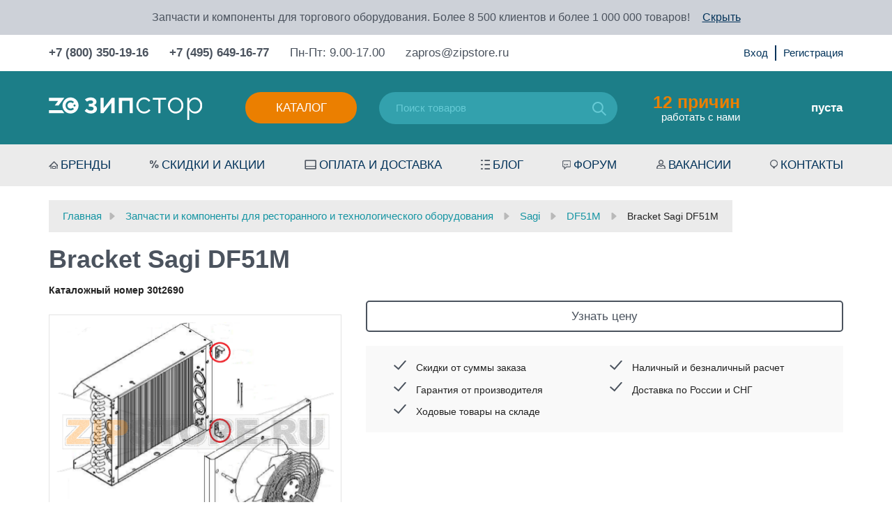

--- FILE ---
content_type: text/html; charset=utf-8
request_url: https://zipstore.ru/product/30t2690-bracket-sagi-df51m/
body_size: 24067
content:
<!DOCTYPE html>
<html>
	<head  itemscope itemtype="http://schema.org/WPHeader">
		<meta http-equiv="Content-Type" content="text/html; charset=utf-8"/>
		<title itemprop="headline">30t2690 - Bracket Sagi DF51M</title>
		<meta itemprop="keywords" name="Keywords" content="Bracket Sagi DF51M , DF51M" />
		<meta itemprop="description" name="Description" content="Bracket Sagi DF51M  30t2690 купить с гарантией, быстрой доставкой по всей России, Белоруссии, Казахстану: отзывы, фото, статьи и технические характеристики. Ходовые позиции в наличии. Склад - г. Москва, ул. Полярная, д. 33, стр. 3. +7 (800) 350-19-16" />
		<meta name="viewport" content="width=device-width, initial-scale=1" />
		<meta name="wa-expert-hash" content="7c7ea99a592d4be51094579c8ddd99a9f9f5c13" />
		<meta name="test" content="" />
		

				<link rel="shortcut icon" href="/favicon.ico"/>
		
<link rel="apple-touch-icon" sizes="57x57" href="/wa-data/public/shop/themes/poloart2/img/icon/apple-icon-57x57.png">
<link rel="apple-touch-icon" sizes="60x60" href="/wa-data/public/shop/themes/poloart2/img/icon/apple-icon-60x60.png">
<link rel="apple-touch-icon" sizes="72x72" href="/wa-data/public/shop/themes/poloart2/img/icon/apple-icon-72x72.png">
<link rel="apple-touch-icon" sizes="76x76" href="/wa-data/public/shop/themes/poloart2/img/icon/apple-icon-76x76.png">
<link rel="apple-touch-icon" sizes="114x114" href="/wa-data/public/shop/themes/poloart2/img/icon/apple-icon-114x114.png">
<link rel="apple-touch-icon" sizes="120x120" href="/wa-data/public/shop/themes/poloart2/img/icon/apple-icon-120x120.png">
<link rel="apple-touch-icon" sizes="144x144" href="/wa-data/public/shop/themes/poloart2/img/icon/apple-icon-144x144.png">
<link rel="apple-touch-icon" sizes="152x152" href="/wa-data/public/shop/themes/poloart2/img/icon/apple-icon-152x152.png">
<link rel="apple-touch-icon" sizes="180x180" href="/wa-data/public/shop/themes/poloart2/img/icon/apple-icon-180x180.png">
<link rel="icon" type="image/png" sizes="192x192"  href="/wa-data/public/shop/themes/poloart2/img/icon/android-icon-192x192.png">
<link rel="icon" type="image/png" sizes="32x32" href="/wa-data/public/shop/themes/poloart2/img/icon/favicon-32x32.png">
<link rel="icon" type="image/png" sizes="96x96" href="/wa-data/public/shop/themes/poloart2/img/icon/favicon-96x96.png">
<link rel="icon" type="image/png" sizes="16x16" href="/wa-data/public/shop/themes/poloart2/img/icon/favicon-16x16.png">
<link rel="manifest" href="/wa-data/public/shop/themes/poloart2/img/icon/manifest.json">
<meta name="msapplication-TileColor" content="#ffffff">
<meta name="msapplication-TileImage" content="/wa-data/public/shop/themes/poloart2/img/icon/ms-icon-144x144.png">
<meta name="theme-color" content="#ffffff">
		
		
		        <!-- rss -->
                <link rel="alternate" type="application/rss+xml" title="RSS &mdash; Zipstore.ru - запчасти для торгового и ресторанного оборудования" href="https://zipstore.ru/blog/rss/">				
		<!-- css -->
		<link href="/wa-data/public/shop/themes/poloart2/bootstrap.min.css" rel="stylesheet" type="text/css"/>
		<link href="/wa-data/public/shop/themes/poloart2/bootstrap-theme.min.css" rel="stylesheet" type="text/css"/>
		<link href="/wa-data/public/shop/themes/poloart2/nouislider.css" rel="stylesheet" type="text/css"/>
		<link href="/wa-data/public/shop/themes/poloart2/fancybox/jquery.fancybox.css" rel="stylesheet" type="text/css"/>
		<link href="/wa-data/public/shop/themes/poloart2/styles.css" rel="stylesheet" type="text/css"/>
		<link href="/wa-data/public/shop/themes/poloart2/slick/slick.css" rel="stylesheet" type="text/css"/>
		<link href="/wa-data/public/shop/themes/poloart2/custom.css" rel="stylesheet" type="text/css"/>		
		<link href="/wa-content/font/ruble/arial/fontface.css" rel="stylesheet" type="text/css">		<link href="https://zipstore.ru/wa-apps/shop/plugins/brand/css/frontend_nav.css" rel="stylesheet">
<link href="/wa-apps/shop/plugins/animatedbb/css/animate.css?1.0" rel="stylesheet">
<link href="/wa-apps/shop/plugins/quickorder/js/dialog/jquery.dialog.min.css?2.13.1" rel="stylesheet">
<link href="/wa-apps/shop/plugins/quickorder/css/frontend.min.css?2.13.1" rel="stylesheet">
<link href="https://zipstore.ru/wa-apps/shop/plugins/brand/css/grouped_brands.css" rel="stylesheet">
 
		
		<!-- js -->
		<script type="text/javascript" src="/wa-data/public/shop/themes/poloart2/jquery-2.1.1.min.js"></script>
		<script type="text/javascript" src="/wa-data/public/shop/themes/poloart2/jquery.cookie.js"></script>
		<script type="text/javascript" src="/wa-data/public/shop/themes/poloart2/bootstrap.min.js"></script>
		<script type="text/javascript" src="/wa-data/public/shop/themes/poloart2/fancybox/jquery.mousewheel-3.0.6.pack.js"></script>
		<script type="text/javascript" src="/wa-data/public/shop/themes/poloart2/fancybox/jquery.fancybox.pack.js"></script>
		<script type="text/javascript" src="/ds-comf/ds-form/js/dsforms.js"></script>
		<script type="text/javascript" src="/wa-data/public/shop/themes/poloart2/nouislider.min.js"></script>
		<script type="text/javascript" src="/wa-data/public/shop/themes/poloart2/slick/slick.min.js"></script>	
		<script type="text/javascript" src="/wa-data/public/shop/themes/poloart2/scripts.js?1769177228"></script>
		<script type="text/javascript" src="/wa-data/public/shop/themes/poloart2/clear.js?v2.0.0.15"></script>
		
		<!-- lightgalary -->
		<link href="/wa-data/public/shop/themes/poloart2/lightgalary/css/lightgallery.css" rel="stylesheet">
		<script src="/wa-data/public/shop/themes/poloart2/lightgalary/js/lightgallery-all.min.js"></script>

		<script src="/wa-apps/shop/plugins/quickorder/js/dialog/legacy/jquery.dialog.min.js?2.13.1"></script>
<script src="/wa-apps/shop/plugins/quickorder/js/frontend.min.js?2.13.1"></script>
 
		
		<!-- shop app css -->
<link href="/wa-data/public/shop/themes/poloart2/clear.shop.css?v2.0.0.15" rel="stylesheet" type="text/css">
<link href="/wa-data/public/shop/themes/poloart2/jquery.bxslider.css?v2.0.0.15" rel="stylesheet" />

<!-- js -->
<script type="text/javascript" src="/wa-apps/shop/js/lazy.load.js?v11.6.0.1130"></script>
<script src="/wa-data/public/shop/themes/poloart2/jquery.bxslider.min.js?v2.0.0.15"></script>
<script type="text/javascript" src="/wa-data/public/shop/themes/poloart2/clear.shop.js?v2.0.0.15"></script>

<script type="text/javascript" src="/wa-content/js/jquery-plugins/jquery.retina.min.js?v3.8.4"></script>
<script type="text/javascript">$(window).load(function(){ $('.promo img,.product-list img,.product-page img,.cart img').retina()});</script>



<!-- plugin hook: 'frontend_head' -->

<script>
    jQuery(document).ready(function($){
        timeout = 2000*2;
       setInterval(function() {
            $( ".buy" ).addClass( "animated bounce" );
      },2000);
        setInterval(function() {
            $( ".buy" ).removeClass( "animated bounce" );
      },timeout);
    });
</script><style id="quickorder-inline-styles" data-inline-css="1">[data-quickorder-cb]{background:rgba(142,144,150,1);color:#fff;-webkit-border-radius:5px;-moz-border-radius:5px;border-radius:5px;font-family:Arial,sans-serif;font-size:14px;font-style:normal;font-weight:normal;padding:10px 25px;margin-top:10px;margin-bottom:10px;text-align:center}[data-quickorder-cb]:hover{background:rgba(90,90,106,1)}[data-quickorder-cb]{display:table}.quickorder-form[data-quickorder-cf]{background:rgba(255,255,255,1);color:#5e5e5e;-webkit-border-radius:5px;-moz-border-radius:5px;border-radius:5px}[data-quickorder-cf] .quickorder-methods .s-quickorder-method{-webkit-border-radius:5px;-moz-border-radius:5px;border-radius:5px}[data-quickorder-cf] .quickorder-popup{-webkit-border-radius:5px;-moz-border-radius:5px;border-radius:5px}.quickorder-form [data-quickorder-cfh]{background:rgba(255,255,255,1);color:#4b535e;font-family:Arial,sans-serif;font-size:24px;font-style:normal;font-weight:normal;padding:10px 15px}[data-quickorder-cf] [data-quickorder-close]{right:15px}[data-quickorder-cf] .quickorder-popup-head{background:rgba(255,255,255,1);color:#4b535e}[data-quickorder-cf] .quickorder-popup{border:2px solid rgba(255,255,255,1)}.quickorder-form [data-quickorder-ct]{font-size:14px;font-style:normal;font-weight:bold}.quickorder-form [data-quickorder-cfs]{background:rgba(235,235,235,1);font-size:17px;padding:7px 7px 7px 20px;-webkit-border-radius:5px;-moz-border-radius:5px;border-radius:5px;border:1px solid #ebebeb;width:100%}[data-quickorder-cf] .quickorder-methods .s-quickorder-method{border:1px solid #ebebeb}[data-quickorder-cf] .quickorder-methods-form .wa-value input,[data-quickorder-cf] .quickorder-methods-form .wa-value select,[data-quickorder-cf] .wa-captcha-input,[data-quickorder-cf] .quickorder-methods-form .wa-value textarea{background:rgba(235,235,235,1);font-size:17px;padding:7px 7px 7px 20px;-webkit-border-radius:5px;-moz-border-radius:5px;border-radius:5px;border:1px solid #ebebeb}.quickorder-form [data-quickorder-cff]{background:rgba(0,0,0,1);background:-moz-linear-gradient(top,rgba(0,0,0,1) 0,rgba(0,0,0,1) 100%);background:-ms-linear-gradient(top,rgba(0,0,0,1) 0,rgba(0,0,0,1) 100%);background:-o-linear-gradient(top,rgba(0,0,0,1) 0,rgba(0,0,0,1) 100%);background:-webkit-linear-gradient(top,rgba(0,0,0,1) 0,rgba(0,0,0,1) 100%);background:linear-gradient(to bottom,rgba(0,0,0,1) 0,rgba(0,0,0,1) 100%);padding:20px;text-align:center}.quickorder-form [data-quickorder-cfb]{background:rgba(235,125,0,1);color:#fff;-webkit-border-radius:5px;-moz-border-radius:5px;border-radius:5px;font-family:Arial,sans-serif;font-size:17px;font-style:normal;font-weight:normal;padding:10px 25px;text-align:center;width:100%}.quickorder-form [data-quickorder-cfb]:hover{background:rgba(90,90,106,1)}[data-quickorder-cf] .quickorder-methods .s-quickorder-method:hover,[data-quickorder-cf] .quickorder-methods .s-quickorder-method.selected{background:rgba(235,125,0,.1)}[data-quickorder-cf] .quickorder-quantity-volume:hover{background:rgba(235,125,0,.1)}[data-quickorder-cf] .quickorder-popup .quickorder-quantity-button,[data-quickorder-cf] .quickorder-popup input[type="button"]{background:rgba(235,125,0,1);color:#fff;-webkit-border-radius:5px;-moz-border-radius:5px;border-radius:5px;font-family:Arial,sans-serif;font-size:17px;font-style:normal;font-weight:normal;padding:10px 25px;text-align:center;width:100%}[data-quickorder-cf] .quickorder-popup .quickorder-quantity-button:hover{background:rgba(90,90,106,1)}[data-quickorder-pb]{background:rgba(142,144,150,1);color:#fff;-webkit-border-radius:5px;-moz-border-radius:5px;border-radius:5px;font-family:Arial,sans-serif;font-size:14px;font-style:normal;font-weight:normal;padding:10px 25px;margin-top:10px;margin-bottom:10px;text-align:center}[data-quickorder-pb]:hover{background:rgba(90,90,106,1)}[data-quickorder-pb]{display:table}.quickorder-form[data-quickorder-pf]{background:rgba(255,255,255,1);color:#5e5e5e;-webkit-border-radius:5px;-moz-border-radius:5px;border-radius:5px}[data-quickorder-pf] .quickorder-methods .s-quickorder-method{-webkit-border-radius:5px;-moz-border-radius:5px;border-radius:5px}[data-quickorder-pf] .quickorder-popup{-webkit-border-radius:5px;-moz-border-radius:5px;border-radius:5px}.quickorder-form [data-quickorder-pfh]{background:rgba(255,255,255,1);color:#4b535e;font-family:Arial,sans-serif;font-size:24px;font-style:normal;font-weight:normal;padding:10px 15px}[data-quickorder-pf] [data-quickorder-close]{right:15px}[data-quickorder-pf] .quickorder-popup-head{background:rgba(255,255,255,1);color:#4b535e}[data-quickorder-pf] .quickorder-popup{border:2px solid rgba(255,255,255,1)}.quickorder-form [data-quickorder-pt]{font-size:14px;font-style:normal;font-weight:bold}.quickorder-form [data-quickorder-pfs]{background:rgba(235,235,235,1);font-size:17px;padding:7px 7px 7px 20px;-webkit-border-radius:5px;-moz-border-radius:5px;border-radius:5px;border:1px solid #ebebeb;width:100%}[data-quickorder-pf] .quickorder-methods .s-quickorder-method{border:1px solid #ebebeb}[data-quickorder-pf] .quickorder-methods-form .wa-value input,[data-quickorder-pf] .quickorder-methods-form .wa-value select,[data-quickorder-pf] .wa-captcha-input,[data-quickorder-pf] .quickorder-methods-form .wa-value textarea{background:rgba(235,235,235,1);font-size:17px;padding:7px 7px 7px 20px;-webkit-border-radius:5px;-moz-border-radius:5px;border-radius:5px;border:1px solid #ebebeb}.quickorder-form [data-quickorder-pff]{background:rgba(0,0,0,1);background:-moz-linear-gradient(top,rgba(0,0,0,1) 0,rgba(0,0,0,1) 100%);background:-ms-linear-gradient(top,rgba(0,0,0,1) 0,rgba(0,0,0,1) 100%);background:-o-linear-gradient(top,rgba(0,0,0,1) 0,rgba(0,0,0,1) 100%);background:-webkit-linear-gradient(top,rgba(0,0,0,1) 0,rgba(0,0,0,1) 100%);background:linear-gradient(to bottom,rgba(0,0,0,1) 0,rgba(0,0,0,1) 100%);padding:20px;text-align:center}.quickorder-form [data-quickorder-pfb]{background:rgba(235,125,0,1);color:#fff;-webkit-border-radius:5px;-moz-border-radius:5px;border-radius:5px;font-family:Arial,sans-serif;font-size:17px;font-style:normal;font-weight:normal;padding:10px 25px;text-align:center;width:100%}.quickorder-form [data-quickorder-pfb]:hover{background:rgba(90,90,106,1)}[data-quickorder-pf] .quickorder-methods .s-quickorder-method:hover,[data-quickorder-pf] .quickorder-methods .s-quickorder-method.selected{background:rgba(235,125,0,.1)}[data-quickorder-pf] .quickorder-quantity-volume:hover{background:rgba(235,125,0,.1)}[data-quickorder-pf] .quickorder-popup .quickorder-quantity-button,[data-quickorder-pf] .quickorder-popup input[type="button"]{background:rgba(235,125,0,1);color:#fff;-webkit-border-radius:5px;-moz-border-radius:5px;border-radius:5px;font-family:Arial,sans-serif;font-size:17px;font-style:normal;font-weight:normal;padding:10px 25px;text-align:center;width:100%}[data-quickorder-pf] .quickorder-popup .quickorder-quantity-button:hover{background:rgba(90,90,106,1)}/* Добавляйте свой CSS ниже */

.quickorder-row.quickorder-total-wrap{
    display: flex;
    justify-content: flex-end;   
}
.quickorder-row.quickorder-total-wrap .quickorder-name{
    font-weight: normal;
    line-height: 32px;
    width: auto;
    margin-right: 10px;  
    margin-bottom:0;
    font-size: 20px;
}
.quickorder-row.quickorder-total-wrap .quickorder-value{
     font-size: 20px;   
}
.quickorder-row.quickorder-total-wrap .quickorder-value{
    width: auto;
}
input[type="button"].quickorder-quantity-volume{
    background: #e8eef3;
    font-size: 16px;
    padding: 2px 8px;
    width: 30px;
    height: 30px;
}
.quickorder-quantity-wrapper input[type='text']{
    height:30px;
}
.quickorder-price{
    font-weight: 700;
    font-size: 20px;
    line-height: 35px;
    color: #EB7F00;
}
.quickorder-row.quickorder-table{
    margin-bottom:25px;
}

.quickorder-form-content .quickorder-price::after {
    content: " с НДС";
}
/* скрыть поле капчи так как на сайте recapcha*/
.quickorder-form .quickorder-captcha-wrap{
    display:none;
}

@media (max-width: 767px) {
    .product_info_description {
        padding-left: 10px;
    }
}

@media (max-width: 415px) {
    .quickorder-table {
        height: 90px;
    }
    
    .quickorder-product .quickorder-cell:nth-child(3) {
        top: 50px;
        left: 0px!important;
    }
    
    .quickorder760 .quickorder-price-cell.quickorder-right {
        width: auto!important;
    }
}
</style><script>jQuery(document).ready(function($) {$.quickorder.init({version:'2.13.1',isDebug:'0',isMobile:'0',messages:{"Select product sku":"\u0412\u044b\u0431\u0440\u0430\u0442\u044c \u0432\u0430\u0440\u0438\u0430\u043d\u0442 \u0442\u043e\u0432\u0430\u0440\u0430","Product with the selected option combination is not available for purchase":"\u0422\u043e\u0432\u0430\u0440 \u0441 \u0432\u044b\u0431\u0440\u0430\u043d\u043d\u044b\u043c\u0438 \u0445\u0430\u0440\u0430\u043a\u0442\u0435\u0440\u0438\u0441\u0442\u0438\u043a\u0430\u043c\u0438 \u043d\u0435 \u0434\u043e\u0441\u0442\u0443\u043f\u0435\u043d \u0434\u043b\u044f \u0437\u0430\u043a\u0430\u0437\u0430","This product is already selected":"\u0422\u043e\u0432\u0430\u0440 \u0443\u0436\u0435 \u0432\u044b\u0431\u0440\u0430\u043d","Fix the errors above":"\u0418\u0441\u043f\u0440\u0430\u0432\u044c\u0442\u0435 \u0434\u043e\u043f\u0443\u0449\u0435\u043d\u043d\u044b\u0435 \u043e\u0448\u0438\u0431\u043a\u0438","The shopping cart is empty":"\u041a\u043e\u0440\u0437\u0438\u043d\u0430 \u043f\u0443\u0441\u0442\u0430","Wait, please... Redirecting":"\u041f\u043e\u0436\u0430\u043b\u0443\u0439\u0441\u0442\u0430, \u043f\u043e\u0434\u043e\u0436\u0434\u0438\u0442\u0435... \u0418\u0434\u0435\u0442 \u043f\u0435\u0440\u0435\u043d\u0430\u043f\u0440\u0430\u0432\u043b\u0435\u043d\u0438\u0435","Field is required":"\u041e\u0431\u044f\u0437\u0430\u0442\u0435\u043b\u044c\u043d\u043e\u0435 \u043f\u043e\u043b\u0435","Fill in required fields":"\u0417\u0430\u043f\u043e\u043b\u043d\u0438\u0442\u0435 \u043e\u0431\u044f\u0437\u0430\u0442\u0435\u043b\u044c\u043d\u044b\u0435 \u043f\u043e\u043b\u044f","Your order is empty":"\u0412\u0430\u0448 \u0437\u0430\u043a\u0430\u0437 \u043f\u0443\u0441\u0442","Fill in captcha field":"\u0417\u0430\u043f\u043e\u043b\u043d\u0438\u0442\u0435 \u043f\u0440\u043e\u0432\u0435\u0440\u043e\u0447\u043d\u044b\u0439 \u043a\u043e\u0434","Terms and agreement":"\u0423\u0441\u043b\u043e\u0432\u0438\u044f \u0438 \u0441\u043e\u0433\u043b\u0430\u0448\u0435\u043d\u0438\u044f","Phone format is not correct.<br>Use this one:":"\u041d\u0435\u043a\u043e\u0440\u0440\u0435\u043a\u0442\u043d\u044b\u0439 \u0444\u043e\u0440\u043c\u0430\u0442 \u0442\u0435\u043b\u0435\u0444\u043e\u043d\u0430.<br>\u0418\u0441\u043f\u043e\u043b\u044c\u0437\u0443\u0439\u0442\u0435 \u0442\u0430\u043a\u043e\u0439:","Shipping method has errors. Please, fix them.":"\u041c\u0435\u0442\u043e\u0434\u044b \u0434\u043e\u0441\u0442\u0430\u0432\u043a\u0438 \u0441\u043e\u0434\u0435\u0440\u0436\u0430\u0442 \u043e\u0448\u0438\u0431\u043a\u0438. \u041f\u043e\u0436\u0430\u043b\u0443\u0439\u0441\u0442\u0430, \u0438\u0441\u043f\u0440\u0430\u0432\u044c\u0442\u0435 \u0438\u0445.","Payment method has errors. Please, fix them.":"\u041c\u0435\u0442\u043e\u0434\u044b \u043e\u043f\u043b\u0430\u0442\u044b \u0441\u043e\u0434\u0435\u0440\u0436\u0430\u0442 \u043e\u0448\u0438\u0431\u043a\u0438. \u041f\u043e\u0436\u0430\u043b\u0443\u0439\u0441\u0442\u0430, \u0438\u0441\u043f\u0440\u0430\u0432\u044c\u0442\u0435 \u0438\u0445.","Minimal sum of order is %s":"\u041c\u0438\u043d\u0438\u043c\u0430\u043b\u044c\u043d\u0430\u044f \u0441\u0443\u043c\u043c\u0430 \u0437\u0430\u043a\u0430\u0437\u0430 %s","Minimal sum of each product is":"\u041c\u0438\u043d\u0438\u043c\u0430\u043b\u044c\u043d\u0430\u044f \u0441\u0442\u043e\u0438\u043c\u043e\u0441\u0442\u044c \u043a\u0430\u0436\u0434\u043e\u0433\u043e \u0442\u043e\u0432\u0430\u0440\u0430 %s","Minimal quantity of products is":"\u041c\u0438\u043d\u0438\u043c\u0430\u043b\u044c\u043d\u043e\u0435 \u043a\u043e\u043b\u0438\u0447\u0435\u0441\u0442\u0432\u043e \u0442\u043e\u0432\u0430\u0440\u043e\u0432","Minimal quantity of each product is":"\u041c\u0438\u043d\u0438\u043c\u0430\u043b\u044c\u043d\u043e\u0435 \u043a\u043e\u043b\u0438\u0447\u0435\u0441\u0442\u0432\u043e \u043a\u0430\u0436\u0434\u043e\u0433\u043e \u0442\u043e\u0432\u0430\u0440\u0430","Wait, please..":"\u041f\u043e\u0436\u0430\u043b\u0443\u0439\u0441\u0442\u0430, \u043f\u043e\u0434\u043e\u0436\u0434\u0438\u0442\u0435.."},currency:{"code":"RUB","sign":"\u0440\u0443\u0431.","sign_html":"<span class=\"ruble\">\u20bd<\/span>","sign_position":1,"sign_delim":" ","decimal_point":",","frac_digits":"2","thousands_sep":" "},usingPlugins:0,contactUpdate:0,popupClose:1,replace78:0,mobileStabDelay:'500',minimal:{"price":"","product_quantity":"","product_sum":"","total_quantity":""},productButton:'[data-quickorder-product-button]',cartButton:'[data-quickorder-cart-button]',analytics:{"cart":{"ga_counter":"","ya_counter":"","yaecom":"","yaecom_goal_id":"","yaecom_container":"","ya_fopen":"","ya_submit":"","ya_submit_error":"","ga_category_fopen":"","ga_action_fopen":"","ga_category_submit":"","ga_action_submit":"","ga_category_submit_error":"","ga_action_submit_error":""},"product":{"ga_counter":"","ya_counter":"","yaecom":"","yaecom_goal_id":"","yaecom_container":"","ya_fopen":"","ya_submit":"","ya_submit_error":"","ga_category_fopen":"","ga_action_fopen":"","ga_category_submit":"","ga_action_submit":"","ga_category_submit_error":"","ga_action_submit_error":""}},urls:{getProductSkus:'/quickorder/getProductSkus/',shipping:'/quickorder/shipping/update/',update:'/quickorder/update/',load:'/quickorder/load/',payment:'/quickorder/payment/',send:'/quickorder/send/',service:'/quickorder/service/update/',cartSaveUrl:{shop:'https://zipstore.ru/cart/save/',plugin:'https://zipstore.ru/my/'},cartDeleteUrl:{shop:'https://zipstore.ru/cart/delete/',plugin:'https://zipstore.ru/my/'},cartAddUrl:{shop:'https://zipstore.ru/cart/add/',plugin:'https://zipstore.ru/my/'}}});});</script><script type="application/ld+json">
{"@context":"http:\/\/schema.org","@type":"BreadcrumbList","itemListElement":[{"@type":"ListItem","position":1,"item":{"@id":"\/","name":"Zipstore.ru - \u0437\u0430\u043f\u0447\u0430\u0441\u0442\u0438 \u0434\u043b\u044f \u0442\u043e\u0440\u0433\u043e\u0432\u043e\u0433\u043e \u0438 \u0440\u0435\u0441\u0442\u043e\u0440\u0430\u043d\u043d\u043e\u0433\u043e \u043e\u0431\u043e\u0440\u0443\u0434\u043e\u0432\u0430\u043d\u0438\u044f"}},{"@type":"ListItem","position":2,"item":{"@id":"\/category\/zip_zapchasti_tehnologicheskoe_oborudovanie\/","name":"\u0417\u0430\u043f\u0447\u0430\u0441\u0442\u0438 \u0438 \u043a\u043e\u043c\u043f\u043e\u043d\u0435\u043d\u0442\u044b \u0434\u043b\u044f \u0440\u0435\u0441\u0442\u043e\u0440\u0430\u043d\u043d\u043e\u0433\u043e \u0438 \u0442\u0435\u0445\u043d\u043e\u043b\u043e\u0433\u0438\u0447\u0435\u0441\u043a\u043e\u0433\u043e \u043e\u0431\u043e\u0440\u0443\u0434\u043e\u0432\u0430\u043d\u0438\u044f"}},{"@type":"ListItem","position":3,"item":{"@id":"\/category\/zapchasti-i-komlektujushie-sagi\/","name":"Sagi"}},{"@type":"ListItem","position":4,"item":{"@id":"\/category\/sagi-df51m\/","name":"DF51M"}},{"@type":"ListItem","position":5,"item":{"@id":"\/30t2690-bracket-sagi-df51m\/","name":"Bracket Sagi DF51M "}}]}
</script>

<script type="application/ld+json">
{"@context":"http:\/\/schema.org\/","@type":"Product","name":"Bracket Sagi DF51M ","image":"https:\/\/zipstore.ru\/wa-data\/public\/shop\/products\/63\/83\/498363\/images\/395813\/395813.750x0.png","description":"Bracket Sagi DF51M\u0417\u0430\u043f\u0447\u0430\u0441\u0442\u044c \u043d\u0430 ","brand":{"@type":"http:\/\/schema.org\/Brand","name":"Sagi"},"productID":"498363","sku":"30t2690","offers":{"@type":"AggregateOffer","lowPrice":"0","highPrice":"0","offerCount":"1","priceCurrency":"RUB","offers":[{"@type":"Offer","priceCurrency":"RUB","price":0,"availability":"http:\/\/schema.org\/OutOfStock"}]}}
</script>



<!-- Yandex.Metrika counter -->

<script type="text/javascript" >
var yaParams = {ip: "13.58.12.158"};
   (function(m,e,t,r,i,k,a){m[i]=m[i]||function(){(m[i].a=m[i].a||[]).push(arguments)};
   m[i].l=1*new Date();k=e.createElement(t),a=e.getElementsByTagName(t)[0],k.async=1,k.src=r,a.parentNode.insertBefore(k,a)})
   (window, document, "script", "https://mc.yandex.ru/metrika/tag.js", "ym");

   ym(4550878, "init", {
        clickmap:true,
       params:window.yaParams,
        trackLinks:true,
        accurateTrackBounce:true,
        webvisor:true,
        ecommerce:"dataLayer"
   });
</script>
<noscript><div><img src="https://mc.yandex.ru/watch/4550878" style="position:absolute; left:-9999px;" alt="" /></div></noscript>

<!-- /Yandex.Metrika counter -->

		
		<meta property="og:type" content="website">
<meta property="og:title" content="30t2690 - Bracket Sagi DF51M">
<meta property="og:description" content="Bracket Sagi DF51M  30t2690 купить с гарантией, быстрой доставкой по всей России, Белоруссии, Казахстану: отзывы, фото, статьи и технические характеристики. Ходовые позиции в наличии. Склад - г. Москва, ул. Полярная, д. 33, стр. 3. +7 (800) 350-19-16">
<meta property="og:image" content="https://zipstore.ru/wa-data/public/shop/products/63/83/498363/images/395813/395813.750x0.png">
<meta property="og:url" content="https://zipstore.ru/product/30t2690-bracket-sagi-df51m/">
<meta property="product:price:currency" content="RUB">
<link rel="icon" href="/favicon.ico?v=1530172725" type="image/x-icon" /><link rel="apple-touch-icon" href="/apple-touch-icon.png?v=1530172766" /> 
		
		<!--[if lt IE 9]>
			<script>
			document.createElement('header');
			document.createElement('nav');
			document.createElement('section');
			document.createElement('article');
			document.createElement('aside');
			document.createElement('footer');
			document.createElement('figure');
			document.createElement('hgroup');
			document.createElement('menu');
			</script>
		<![endif]-->


		<meta name="yandex-verification" content="462f948a7fcb3adf" />
<meta name="yandex-verification" content="d89a6a61df4b0b63" />
<meta name="yandex-verification" content="2585cd938d160daf" />
<meta name="google-site-verification" content="Txr3j_2VAL26Y7mWTQqixoj2sOejE4alI89i6_pRwYg" />

	</head>
	
	<body id="shop">
		<header>
    <div class="top-head-line">
        Запчасти и компоненты для торгового оборудования. Более 8 500 клиентов и более 1 000 000 товаров! <span class="close-head-mess">Скрыть</span>
    </div>
    <div class="contact-head-line">
        <div class="container">
            <div class="flex-wrap">
                <div class="left-wrap">
                
                
                            <div class="phone-item"><a href="tel:+78003501916">+7 (800) 350-19-16</a></div>
                            <div class="phone-item"><a href="tel:+74956491677">+7 (495) 649-16-77</a></div>

           
                    
                    <div class="time-work-h">Пн-Пт: 9.00-17.00</div>
                    <div class="email-item"><a href="mailto:zapros@zipstore.ru">zapros@zipstore.ru</a></div>
                </div>
                <div class="right-wrap">
                    <div class="auth-link-h">
                                                <!-- auth & sign up links -->
                        <ul class="menu-h">
                                                        <li><a href="/login/">Вход</a></li>
                            <li><a href="/signup/">Регистрация</a></li>
                                                    </ul>
                                            </div>
                    <div  class="translit-block-h" id="google_translate_element"></div>
                    
                </div>
            </div>
        </div>
    </div>
    <div class="middle-head-wrap">
        <div class="container">
            <div class="flex-wrap pos-relative">
                <div class="logo"><a href="/"><img src="/wa-data/public/shop/themes/poloart2/img/logo_white.svg" /></a></div>
                <div class="btn-show-mob-menu">Меню</div>
                <div class="btn-search-mob"></div>
                <div class="btn-phone-mob"></div>
                <a href="/login/" class="btn-login-mob"></a>
                <a href="/cart/" class="btn-cart-mob"><span class="count-mob-cart">0</span></a>
                <div class="catalog-head-wrap">
                    <div class="catalog-btn-h">Каталог</div>
                    <div class="catalog-menu-h"><ul><li><a href="/category/printhead/" title="Термоголовки">Термоголовки</a></li><li><a href="/category/rezinovye-valy-rezinovye-roliki-rezinovye-valiki/" title="Резиновые валы, ролики и валики">Резиновые валы, ролики и валики</a></li><li><a href="/category/istochniki-pitanija-bloki-pitanija-setevye-adaptery-zarjadnye-ustrojstva/" title="Блоки питания">Блоки питания</a></li><li><a href="/category/avtootrezchiki_printer_chek/" title="Отрезчики">Отрезчики</a></li><li><a href="/category/digitizer_touch_screen_sensornoe_steklo_panel/" title="Сенсорные панели">Сенсорные панели</a></li><li><a href="/category/klaviatury_vesy_printer_tsd_fr_kkm_kassa_pos/" title="Клавиатуры">Клавиатуры</a></li><li><a href="/category/tenzodatchiki/" title="Тензодатчики">Тензодатчики</a></li><li><a href="/category/akkumuljatory_akb_akkumuliatornye_batarei_akkamuliator_akkomuliator_kupit_cena/" title="Аккумуляторы">Аккумуляторы</a></li><li><a href="/category/barcode-printer-parts/" title="Запчасти для термопринтеров">Запчасти для термопринтеров</a></li><li><a href="/category/receipt_printer_repair_parts/" title="Запчасти для чековых принтеров">Запчасти для чековых принтеров</a></li><li><a href="/category/card_printer_repair_parts/" title="Запчасти для принтеров карт">Запчасти для принтеров карт</a></li><li><a href="/category/zapchasti-dlja-vesov/" title="Запчасти для весов">Запчасти для весов</a></li><li><a href="/category/kkm/" title="Запчасти для кассовых аппаратов и ФР (ККМ)">Запчасти для кассовых аппаратов и ФР (ККМ)</a></li><li><a href="/category/zapchasti-dlja-etiketirovshikov-upakovshikov/" title="Запчасти для этикетировщиков-упаковщиков">Запчасти для этикетировщиков-упаковщиков</a></li><li><a href="/category/zip_scanner/" title="Запчасти для сканеров штрих-кода">Запчасти для сканеров штрих-кода</a></li><li><a href="/category/tsd/" title="Запчасти для терминалов сбора данных">Запчасти для терминалов сбора данных</a></li><li><a href="/category/zip_zapchasti_tehnologicheskoe_oborudovanie/" title="Запчасти и компоненты для ресторанного и технологического оборудования">Запчасти и компоненты для ресторанного и технологического оборудования</a></li><li><a href="/category/zapchasti_dlia_bankomatov/" title="Запчасти для банкоматов">Запчасти для банкоматов</a></li><li><a href="/category/zapchasti-dlya-shirokoformatnykh-plotterov/" title="Запчасти для широкоформатных плоттеров">Запчасти для широкоформатных плоттеров</a></li><li><a href="/category/zapchasti-dlya-kassovykh-boksov/" title="Запчасти для кассовых боксов">Запчасти для кассовых боксов</a></li><li><a href="/category/setevoe-oborudovanie/" title="Сетевое оборудование">Сетевое оборудование</a></li><li><a href="/category/elektrotehnicheskoe-oborudovanie-kupit/" title="Электротехника промышленная">Электротехника промышленная</a></li><li><a href="/category/rashodka/" title="Расходные материалы">Расходные материалы</a></li><li><a href="/category/giri_dlya_vesov/" title="Гири">Гири</a></li><li><a href="/category/sale_scale_printer_pos/" title="Выгодная сделка">Выгодная сделка</a></li></ul></div>
                </div>
                <div class="search-form-h">    
                    <!-- product search -->
                    <form method="get" action="/search/" class="search">
                        <div class="search-wrapper">
                            <input id="search" type="search" name="query"  placeholder="Поиск товаров">
                            <button type="submit"></button>
                        </div>
                    </form>
                </div>
				<a href="/auxpage_12_prichin/" class="prichini-h"><span>12 причин</span><br> работать с нами</a>
                <div class="mob-contact-block only-contact">
                    <a href="tel:+78003501916" class="phone-mob">+7 (800) 350-19-16</a>
                    <a href="tel:+74956491677" class="phone-mob">+7 (495) 649-16-77</a>
                    <a href="mailto:zapros@zipstore.ru">zapros@zipstore.ru</a>
                    <div class="time-work-h">Пн-Пт: 9.00-18.00</div>
                </div>
                <div class="dropdownBlock cart_block">
                        
                                        <!-- display shopping cart info in case Shop-Script is installed -->
                                        <div id="cart" class="empty cart-wrap-h">
                        
                        
                        <div class="cart-total pa-cart_total" id="shpcrtgc">пуста</div>
                        <div class="cart-link-h "><a href="/cart/">оформить заказ</a></div>
                    </div>
                                        
                </div>
            </div>
        </div>
    </div>
    <div class="menu-head-line">
        <div class="container flex-wrap">
            <div class="mob-catalog-block">
                <div class="catalog-btn-h-mob"><span class="cat-text">Каталог</span><span class="back-text">Назад</span></div>
                <div class="catalog-menu-h-mob hidden"><ul><li><a href="/category/printhead/" title="Термоголовки">Термоголовки</a></li><li><a href="/category/rezinovye-valy-rezinovye-roliki-rezinovye-valiki/" title="Резиновые валы, ролики и валики">Резиновые валы, ролики и валики</a></li><li><a href="/category/istochniki-pitanija-bloki-pitanija-setevye-adaptery-zarjadnye-ustrojstva/" title="Блоки питания">Блоки питания</a></li><li><a href="/category/avtootrezchiki_printer_chek/" title="Отрезчики">Отрезчики</a></li><li><a href="/category/digitizer_touch_screen_sensornoe_steklo_panel/" title="Сенсорные панели">Сенсорные панели</a></li><li><a href="/category/klaviatury_vesy_printer_tsd_fr_kkm_kassa_pos/" title="Клавиатуры">Клавиатуры</a></li><li><a href="/category/tenzodatchiki/" title="Тензодатчики">Тензодатчики</a></li><li><a href="/category/akkumuljatory_akb_akkumuliatornye_batarei_akkamuliator_akkomuliator_kupit_cena/" title="Аккумуляторы">Аккумуляторы</a></li><li><a href="/category/barcode-printer-parts/" title="Запчасти для термопринтеров">Запчасти для термопринтеров</a></li><li><a href="/category/receipt_printer_repair_parts/" title="Запчасти для чековых принтеров">Запчасти для чековых принтеров</a></li><li><a href="/category/card_printer_repair_parts/" title="Запчасти для принтеров карт">Запчасти для принтеров карт</a></li><li><a href="/category/zapchasti-dlja-vesov/" title="Запчасти для весов">Запчасти для весов</a></li><li><a href="/category/kkm/" title="Запчасти для кассовых аппаратов и ФР (ККМ)">Запчасти для кассовых аппаратов и ФР (ККМ)</a></li><li><a href="/category/zapchasti-dlja-etiketirovshikov-upakovshikov/" title="Запчасти для этикетировщиков-упаковщиков">Запчасти для этикетировщиков-упаковщиков</a></li><li><a href="/category/zip_scanner/" title="Запчасти для сканеров штрих-кода">Запчасти для сканеров штрих-кода</a></li><li><a href="/category/tsd/" title="Запчасти для терминалов сбора данных">Запчасти для терминалов сбора данных</a></li><li><a href="/category/zip_zapchasti_tehnologicheskoe_oborudovanie/" title="Запчасти и компоненты для ресторанного и технологического оборудования">Запчасти и компоненты для ресторанного и технологического оборудования</a></li><li><a href="/category/zapchasti_dlia_bankomatov/" title="Запчасти для банкоматов">Запчасти для банкоматов</a></li><li><a href="/category/zapchasti-dlya-shirokoformatnykh-plotterov/" title="Запчасти для широкоформатных плоттеров">Запчасти для широкоформатных плоттеров</a></li><li><a href="/category/zapchasti-dlya-kassovykh-boksov/" title="Запчасти для кассовых боксов">Запчасти для кассовых боксов</a></li><li><a href="/category/setevoe-oborudovanie/" title="Сетевое оборудование">Сетевое оборудование</a></li><li><a href="/category/elektrotehnicheskoe-oborudovanie-kupit/" title="Электротехника промышленная">Электротехника промышленная</a></li><li><a href="/category/rashodka/" title="Расходные материалы">Расходные материалы</a></li><li><a href="/category/giri_dlya_vesov/" title="Гири">Гири</a></li><li><a href="/category/sale_scale_printer_pos/" title="Выгодная сделка">Выгодная сделка</a></li></ul></div>
            </div>
            <ul class="flex-wrap menu-wrap-h">
				<li class="menuItem menuItem-brands"><a href="/brand/">Бренды</a></li>
                <li class="menuItem menuItem-sale"><a href="/category/sale_scale_printer_pos/">Скидки и акции</a></li>
                <li class="menuItem menuItem-deliv"><a href="/auxpage_oplata_i_dostavka/">Оплата и доставка</a></li>
                <!-- <li class="menuItem menuItem-soft"><a href="/auxpage_soft-i-proshivki/">Инструкции и ПО</a></li>-->
                <li class="menuItem menuItem-blog"><a href="/blog/">Блог</a></li>
                <li class="menuItem menuItem-forum"><a href="/forum/">Форум</a></li>
                <li class="menuItem menuItem-vacancies"><a href="/auxpage_rabota_v_zipstore/">Вакансии</a></li>
                <li class="menuItem menuItem-contacts"><a href="/auxpage_2/">Контакты</a></li>
            </ul>
            <div class="mob-contact-block">
                <div class="time-work-h">Пн-Пт: 9.00-18.00</div>
                <a href="tel:+78003501916" class="phone-mob">+7 (800) 350-19-16</a>
                <a href="tel:+74956491677" class="phone-mob">+7 (495) 649-16-77</a>
                <!-- <a href="#" class="fb-link-h fb-popup-btn">Заказать звонок</a> -->
                <a href="mailto:zapros@zipstore.ru">zapros@zipstore.ru</a>
                <div class="soc-dzen">
                    <a href="//zen.yandex.ru/id/5d49824fce44a000b24420ee">
                        <div src="/Zen.png" style="width: 75px; height: 30px; background: url('/Zen.png') no-repeat; background-size: contain;"></div>
                    </a>
                </div>
            </div>
        </div>
    </div>
</header>


		<div class="content-wrap">	
		<div class="container">
			<!-- integrnal navigation breadcrumbs -->
							<div class="breadcrumbs-outer">
					<div class="breadcrumbs" itemscope itemtype="http://schema.org/BreadcrumbList">
					<span itemprop="itemListElement" itemscope itemtype="http://schema.org/ListItem"><a itemprop="item" href="/"><span itemprop="name">Главная</span></a><meta itemprop="position" content="1" /></span><span class="rarr">&rarr;</span>
													<span itemprop="itemListElement" itemscope itemtype="http://schema.org/ListItem"><a itemprop="item" href="/category/zip_zapchasti_tehnologicheskoe_oborudovanie/"><span itemprop="name">Запчасти и компоненты для ресторанного и технологического оборудования</span></a><meta itemprop="position" content="2" /></span> <span class="rarr">&rarr;</span>
							
							
																				<span itemprop="itemListElement" itemscope itemtype="http://schema.org/ListItem"><a itemprop="item" href="/category/zapchasti-i-komlektujushie-sagi/"><span itemprop="name">Sagi</span></a><meta itemprop="position" content="3" /></span> <span class="rarr">&rarr;</span>
							
							
																				<span itemprop="itemListElement" itemscope itemtype="http://schema.org/ListItem"><a itemprop="item" href="/category/sagi-df51m/"><span itemprop="name">DF51M</span></a><meta itemprop="position" content="4" /></span> <span class="rarr">&rarr;</span>
							
							
																										<span itemprop="itemListElement" itemscope itemtype="http://schema.org/ListItem"><span itemprop="name">Bracket Sagi DF51M </span><meta itemprop="position" content="5" /></span>
							
																	</div>
				</div>
					
			<div class="row">
								<div class=" col-sm-16 m_right_catalog">

                    
					
					<script>
						$(document).ready(function(){
							$('.search-link').click(function(){
								var search = $('.search-link').html();
								$('[type=search]').val(search);
							})
						})
					</script>
					
					<!-- plugin hook: 'frontend_header' -->




<!-- current page core content -->
<div class="cpt_maincontent">

    <script type="text/javascript" src="/wa-content/js/jquery-plugins/jquery.cookie.js"></script>
<script type="text/javascript" src="/wa-data/public/shop/themes/poloart2/easyzoom.js"></script>

<script type="text/javascript">
	$(document).ready(function() {
		$(".fancybox").fancybox();
	});
</script>



<div class="cpt_product_name">
    <h1>Bracket Sagi DF51M </h1>
</div>
  <span class="product_info_code">Каталожный номер 30t2690</span>


<div class="row" itemscope itemtype="http://schema.org/Product">
	<meta itemprop="name" content="Bracket Sagi DF51M " />
	<div itemprop="aggregateRating" itemtype="https://schema.org/AggregateRating" itemscope>
        <meta itemprop="reviewCount" content="99" />
        <meta itemprop="ratingValue" content="5.0" />
     </div>
    <!-- GALLERY -->
	
	
    <div class="col-sm-6 col-md-6 product_info_images">
        <div class="cpt_product_images" id="overview">
            <div class="image" id="product-core-image">
                <div class="corner top right">
                    
                </div>
				

				<div id="product_lightgallery">
																									
								 
								
																	<a style="display:block" class="pa-img_view" href="/wa-data/public/shop/products/63/83/498363/images/395813/395813.970.png" id="product-image-395813">
																
								<img itemprop="image" id="product-image" alt="Bracket Sagi DF51M  Bracket Sagi DF51MЗапчасть на " title="Bracket Sagi DF51M " src="/wa-data/public/shop/products/63/83/498363/images/395813/395813.400.png">
								
																	</a>
																						
																			
				</div>
            </div>
			
            <!-- gallery -->
            			
							<script type="text/javascript">
					$(document).ready(function(){
						$('#product_lightgallery').lightGallery();
					});
					
					$( document ).on( "click", ".pa-img_selector", function() {
						pa_img_view = document.getElementsByClassName('pa-img_view');
						
						for (var i = 0; i < pa_img_view.length; i++) {
							var img_view = pa_img_view[i];

							$(img_view).css("display", "none");
						}
						
						img_show = '#' + this.getAttribute("data-id");
						
						$(img_show).css("display", "block");
					});
				</script>
			        </div>
		

			
		
		<div class="share">
			<h4>Поделиться</h4>
			<script src="https://yastatic.net/es5-shims/0.0.2/es5-shims.min.js"></script>
<script src="https://yastatic.net/share2/share.js" async></script>
<div class="ya-share2" data-services="lj,moimir,odnoklassniki,skype,telegram,twitter,vkontakte" data-image="https://zipstore.ru/wa-data/public/shop/products/63/83/498363/images/395813/395813.200x0.png"  data-size="m" data-color-scheme="normal" data-copy="last"   data-shape="normal"  ></div>
		</div>
		
		
    </div>
	
	
    <!-- PURCHASE -->
    <div class="col-sm-10 col-md-10 product_info_description">

        <div class="cart" id="cart-flyer">
            <!-- add to cart -->
            <form id="cart-form" method="post" action="/cart/add/">
        <input type="hidden" name="product_id" value="498363">
    <div class="prdbrief_meta">
        				
		
		<div class="justify_product_block" >
			<div class="inside_block">
				<div class="prdbrief_price">
					                        <div class="ubtn ubtn-black-border fb-popup-btn" data-product="Bracket Sagi DF51M " data-catnumber="30t2690">Узнать цену</div>
										</div>
			</div>
			
			<div class="inside_block">
											</div>
		</div>
		
        <span class="added2cart" style="display: none;">Bracket Sagi DF51M  теперь <a href="/cart/"><strong>в вашей корзине покупок</strong></a></span>
    </div>

	
														
	
			

        <!-- sku -->
        
        <!-- FLAT SKU LIST selling mode -->
        
        

    <!-- stock info -->
	
    

</form>

<script type="text/javascript" src="/wa-data/public/shop/themes/poloart2/product.js?v2.0.0.15"></script>
<script type="text/javascript">
    $(function () {
        new Product('#cart-form', {
            currency: {"code":"RUB","sign":"\u0440\u0443\u0431.","sign_html":"<span class=\"ruble\">\u20bd<\/span>","sign_position":1,"sign_delim":" ","decimal_point":",","frac_digits":"2","thousands_sep":" "}
                                });
    });
</script>
		<div class="product_adventage_block">
			<div class="adv_item">
				<div class="adv_text">Скидки от суммы заказа</div>
			</div>
			
			<div class="adv_item">
				<div class="adv_text">Гарантия от производителя</div>
			</div>
			
			<div class="adv_item">
				<div class="adv_text">Ходовые товары на складе</div>
			</div>
			
			<div class="adv_item">
				<div class="adv_text">Наличный и безналичный расчет</div>
			</div>
			
			<div class="adv_item">
				<div class="adv_text">Доставка по России и СНГ</div>
			</div>
		</div>
		
            <!-- plugin hook: 'frontend_product.cart' -->
			
			
            
            
			
			            


        </div>
		
		
        <!-- plugin hook: 'frontend_product.block_aux' -->
        
                    <div class="aux">
                            </div>
            </div>

    <div class="clearfix"></div>
</div>


<div class="pop_up_backgorund">
	<div class="pop_up_cart_window">
		<div class="close-icon pa-popup-back"></div>
		<div class="title-pop-up-cart-window">Добавлено в корзину!</div>
		<div class="total_block">
			<p>Товаров: <span class="pa-product-count">0<span></p>
			<p>На сумму: <span class="pa-product-total">0<span></p>
		</div>
		
		<div class="btn_back pa-popup-back">Продолжить покупки</div>
		<div class="btn_cart pa-popup-tocart">Оформить заказ</div>
	</div>
</div>


<div class="product_tabs">
	<div class="tab_line">
		<div class="tab_item tab_item_active" data-id="tab_descr">Описание</div>
		<div class="tab_item" data-id="tab_pay">Оплата</div>
		<div class="tab_item" data-id="tab_delivery">Доставка</div>
		<div class="tab_item" data-id="tab_garanty">Гарантия</div>
		<div class="tab_item" data-id="tab_manual">Инструкции</div>
		
	</div>
	
	<div id="tab_descr" class="tab_block" style="display:block">
		<div class="cpt_product_description">
			<h4><span>Описание товара</span></h4>
			<p>Bracket Sagi DF51M<br>Запчасть на <a href="https://zipstore.ru/category/sagi-df51m/#DF51M" df51m"="">сборочном чертеже</a> под номером: 39<br>Название запчасти на английском языке: Bracket Sagi DF51M</p>
			
			<h4><span>Характеристики</span></h4>
				<table>
						
							    
			 
			
			
								
									
					<tr>
						<td style="padding-right:20px" data-brend><b>Производитель</b></td>
						<td style="width:85%">
														
							<a href="/brand/sagi">Sagi</a>
														
						</td>
					</tr>
				
				
			
								
														<tr>
						<td style="padding-right:20px"><b>Запчасть предназначена для</b></td>
						<td style="width:85%">
																						<a href="/ftrvalues/zapchast_prednaznachena_dlya/shkafa-shokovoy-zamorozki/">шкафа шоковой заморозки</a>
																				</td>
						
					</tr>
									
				
					</table>
		<p>&nbsp;</p>
				
			<h4><span>Важная информация</span></h4>
			<p>Все информационные материалы, представленные на сайте, носят справочный характер и не могут в полной мере передавать достоверную информацию о свойствах и характеристиках Bracket Sagi DF51M .</p>
			<p>Фотография на сайте служит дополнительным источником для определения совместимости запчастей с Вашим оборудованием, и не может являться основным. Основной источник по совместимости запчастей - актуальная документация производителя оборудования, из которой значимой информацией для заказа являются: название запчасти и каталожный номер.</p>
			<p>Запасные части и комплектующие подбираются самостоятельно покупателем строго по каталожным номерам из официальных деталировок производителей. В случае, если номенклатура товара совпадает с фактически поставленной, но не подходит на оборудование - в ее замене или возврате может быть отказано.</p>
			<p>Цена Bracket Sagi DF51M  на сайте имеет информационный характер и может отличаться от цены в коммерческом предложении.</p>
		
		</div>
	</div>
	
	<div id="tab_pay" class="tab_block" style="display:none">
		<div class="cpt_product_description">
			<h4><span>Условия поставки</span></h4>
			<p>Основная валюта на сайте указана в долларах. Счета выставляются в рублях по курсу ЦБ РФ +3% на дату выставления счета.</p>
			<p><strong>Минимальный счет на запчасти (без учета доставки):</strong></p>
			<ul>
				<li>на запчасти для электронного торгового оборудования: по наличию на складе - 3000 рублей, под заказ - 5 000 рублей с НДС;</li>
				<li>запчасти для ресторанного оборудования - 7 000 рублей с НДС;</li>
				<li>промышленные аккумуляторы - 30 000 рублей с НДС;</li>
				<li>гири - 5 000 рублей с НДС;</li>
				<li>сетевое оборудование - 15 000 рублей с НДС.</li>
			</ul>
			<p>Наличие и срок поставки запчастей уточняйте у Вашего менеджера. Если Ваш заказ получается меньше суммы минимального счета, то цена на запчасти может быть увеличена. Цены на сайте имеют информационный характер и могут отличаться от цен в коммерческом предложении.</p>
			<p>Условия платежа - 100% предоплата, если иное не оговорено в договоре.</p>

			<h4><span>Способы оплаты</span></h4>
			<p><strong>Как купить Bracket Sagi DF51M ?</strong></p>
			<p>Мы выставляем счёт на вашу организацию и отправляем его по электронной почте. Если вы в первый раз покупаете через нашу компанию, то присылайте реквизиты на почту <a href="mailto:info@zipstore.ru">info@zipstore.ru</a>. Как только мы увидим деньги на нашем расчетном счете и подготовим груз к отправке - мы с Вами свяжемся по электронной почте, на которую выставлен счет.</p>
			
		</div>
	</div>
	
	<div id="tab_delivery" class="tab_block" style="display:none">
		<div class="cpt_product_description">
			<h4><span>Получение и доставка</span></h4>
			<p>Перед получением товара, убедитесь в его готовности к отгрузке у Вашего менеджера.</p>
			<p><strong>1) Самовывоз из Москвы</strong></p>
			<p>Необходимо заранее согласовать время получение товара с менеджером и иметь при себе доверенность от организации установленного образца или круглую печать.</p>
			<p>Склад находится по адресу: 127282, г. Москва, ул. Полярная, д. 33, стр. 3, 2-ой этаж, помещение 3</p>
			<p>Чтобы не заблудиться, можете распечатать <a href="http://zipstore.ru/auxpage_adres" title="Масштабируемая схема проезда">схему проезда</a>.</p>
			<p><strong>2) Доставка транспортной компанией</strong></p>
			<p>Товары отгружаются покупателю в течение недели после поступления денежных средств на расчетный счет Продавца, если иное не оговорено в счете. Мы бесплатно доставляем Ваш заказ до транспортной компании &quot;Деловые Линии&quot; в г. Москве&nbsp;при заказе от 50 000 рублей за запчасти. Услуги межтерминальной перевозки Вы оплачиваете самостоятельно при получении груза. Найти ближайший к Вам терминал &quot;Деловых линий&quot;&nbsp;для выдачи посылок&nbsp;можно&nbsp;<a href="http://zipstore.ru/dellin/#receive_giveout" title="Терминалы выдачи посылок в 118 городах России">здесь</a>.</p>
			<p><strong>3) Самовывоз из 118 пунктов выдачи в других городах России</strong></p>
			<p>Оплата за доставку при получении. Найдите ближайший терминал выдачи посылок на <a href="http://zipstore.ru/dellin/#receive_giveout" title="Терминалы выдачи посылок в 118 городах России">карте</a>.</p>
			<p><strong>4) Доставка по Москве</strong></p>
			<p>Минимальная стоимость доставки курьером по г. Москве составляет 600 рублей.&nbsp;</p>
			<h4><span>Способ доставки</span></h4>
			<p>В нашей компании Вы можете выбрать удобный для Вас способ доставки Bracket Sagi DF51M :</p>
			<p><strong>1) Организация доставки силами Zipstore.ru</strong></p>
			<p>Мы самостоятельно вызываем для Вас ТК &quot;Деловые Линии&quot;. Груз передается водителю или курьеру ТК, при наличии у него транспортной накладной на товар. Для заказа транспортной компании нашими силами, Вам необходимо написать письмо на электронную почту Вашего менеджера, в котором указать:</p>
			<ul>
				<li>адрес доставки;</li>
				<li>ФИО контактного лица;</li>
				<li>телефон контактного лица.</li>
			</ul>
			<p><strong>2) Организация доставки Вашими силами</strong></p>
			<p>Через любую Транспортную компанию (далее ТК), которую Вы вызываете к нам своими силами. Груз передается водителю или курьеру ТК, при наличии у него транспортной накладной на товар.</p>
			<p><strong>3) Отправка через ЕМS почту силами Zipstore.ru</strong></p>
			<p>Если Вы выбрали этот вариант, то стоимость услуги за перевозку включается в счет за товар, так как оплата курьеру &nbsp;ЕМS почты осуществляется наличными и только при отправке груза. Таким образом, в дальнейшем Вам не придется оплачивать отдельные счета ТК.</p>
			<p>Для заказа EMS нашими силами, Вам необходимо написать письмо на электронную почту Вашего менеджера, в котором указать:</p>
			<ul>
				<li>адрес доставки с индексом;</li>
				<li>ФИО контактного лица;</li>
				<li>мобильный телефон контактного лица.</li>
			</ul>
		</div>
	</div>
	
	<!--noindex-->
	<div id="tab_garanty" class="tab_block" style="display:none">
		<div class="cpt_product_description">
			<h4><span>Гарантийные обязательства</span></h4>
		<p>1. Качество Оборудования должно соответствовать техническим характеристикам, изложенным в инструкции по эксплуатации Оборудования.</p>
		<p>2. Продавец гарантирует отсутствие производственных дефектов в поставленном Оборудовании в течение гарантийного периода.</p>
		<p>3. Гарантийный период на Оборудование составляет 12 месяцев, на оригинальные запасные части 3 месяца, на аналоги 1 месяц, если иное не предусмотрено Спецификацией.&nbsp;</p><p>4. Претензии к внешнему виду товара принимаются в течение 2-х недель, с момента отгрузки товара.</p>
		<p>5. Гарантия не распространяется на запчасти для технологического и ресторанного оборудования, интерфейсы (последовательного и Ethernet), материнские платы Godex, расходные материалы.</p>
		<p>6. Если в течение гарантийного периода (п.3) Оборудование или его часть, указанные в Счете, окажутся дефектными, Продавец обязуется произвести ремонт или замену Оборудования или его части без оплаты Покупателем при соблюдении следующих условий:</p>
		<div class="inf_p">
			<p>6.1.  Диагностика неисправности была проведена авторизованными специалистами производителя оборудования.</p>
			<p>6.2.  Покупатель письменно извещает Продавца об обнаруженных дефектах с их подробным описанием. Рекламация подписывается авторизованным специалистом.</p>
			<p>6.3.  Если дефекты не вызваны существенными нарушениями технических требований, оговоренных в инструкции по эксплуатации (в том числе нестабильностью параметров питающей электрической сети и отсутствием или ненадлежащим выполнением заземления Оборудования).</p>
			<p>6.4.  Если дефекты не вызваны вскрытием, ремонтом, модификацией или неправильным запуском Оборудования.<br></p><p>6.5.&nbsp;Если дефекты не вызваны повреждением вследствие действия на нее других неисправных частей.</p><p>6.6. Если отсутствуют видимые механические повреждения, в т.ч. сколы и царапины на нагревательной поверхности печатающих термоголовок (см. документ "<a href="https://zipstore.ru/auxpage_vozvrat-obmen-garantiya/garantiya-na-termogolovki/">Гарантийные обязательства на печатающие термоголовки</a>").</p>
			<p>6.7.  Если дефекты не вызваны пожаром или затоплением помещения и не являются следствием неправильной эксплуатации Оборудования.</p>
			<p>6.8.  Если Специалистами Покупателя регулярно проводилось обслуживание Оборудования согласно инструкции по эксплуатации.</p>
			<p>6.9.  Если регулировка и настройка Оборудования проводилась Покупателем согласно инструкции по эксплуатации.</p>
			<p>6.10.  Если дефект не является следствием нормального износа быстроизнашивающихся деталей.</p>
			<p>6.11.  Если применялись расходные материалы, одобренные производителем.</p>
			<p>6.12. Если оплата за товар произведена полностью.</p>
		</div>
		<p>7. При несоблюдении Покупателем условий, указанных в пп. 6.1.-6.12. , гарантия истекает немедленно.</p>
		<p>8. Доставка гарантийного Оборудования производится силами и за счет Покупателя.</p>
		<p>9. При невозможности замены бракованных Запчастей, неисправного Оборудования или неисправных частей Оборудования, возврат денежных средств производится в течении 14 рабочих дней, с момента заключения специалистами Продавца и оформления письма о возврате денежных средств Покупателем.</p>
		<p>10. В случаях обнаружения брака (товара ненадлежащего качества) сразу необходимо упаковать товар, не пользоваться им, в течение ближайшего времени связаться с нами. Отправка товара ненадлежащего качества должна быть произведена в течении 5 дней с момента подтверждения брака Продавцом.</p>
		<p>11. Возврат или обмен товара надлежащего качества остается на усмотрение Продавца, если иное не предусмотрено договором поставки (Закон о Защите Прав Потребителей не распространяется на взаимоотношения юридических лиц).</p>
		<p>12. Должны быть сохранены упаковка товара (в чистом виде), товарный вид, потребительские свойства, пломбы, фабричные ярлыки, а также все полученные от продавца документы (чеки, бухгалтерские документы, инструкция по эксплуатации).</p>
		<p>13. Денежные средства возвращаются тем же способом, которым был оплачен заказ.</p>
		<p>14. Запчасти и расходные материалы для торгового, складского ресторанного и технологического оборудования не подлежат сертификации, по этой причине отказные письма не выдаются.</p>
		</div>
	</div>
	<!--/noindex-->

	<div id="tab_info" class="tab_block" style="display:none">
		<div class="cpt_product_description">
			<h4><span>Важная информация</span></h4>
			<p>Все информационные материалы, представленные на сайте, носят справочный характер и не могут в полной мере передавать достоверную информацию о свойствах и характеристиках товара.</p>
			<p>Фотография на сайте служит дополнительным источником для определения совместимости запчастей с Вашим оборудованием, и не может являться основным. Основной источник по совместимости запчастей - актуальная документация производителя оборудования, из которой значимой информацией для заказа являются: название запчасти и каталожный номер.</p>
			<p>В случае возникновения вопросов, касающихся свойств и характеристик товара, перед оформлением счета обратитесь к нашим сотрудникам. Цены на сайте имеют информационный характер и могут отличаться от цен в коммерческом предложении.</p>
		</div>
	</div>
	
	
	<div id="tab_manual" class="tab_block" style="display:none">
		
		
		
		
				
			</div>
	
</div>

<script type="text/javascript">
	$( document ).on( "click", ".tab_item", function() {
		d_id = this.getAttribute("data-id");
		
		tabs_block = document.getElementsByClassName('tab_block');
		
		for (var i = 0; i < tabs_block.length; i++) {
			var tb = tabs_block[i];
			$(tb).css('display','none');
		}
		
		$('#'+d_id).css('display','block');
		
		tabs_btn= document.getElementsByClassName('tab_item');
		
		for (var i = 0; i < tabs_btn.length; i++) {
			var ti = tabs_btn[i];
			$(ti).removeClass('tab_item_active');
		}
		
		$(this).toggleClass('tab_item_active');
	});
</script>



<div class="col-sm-16" id="brandsCarousel">
                    <!-- cpt_container_start -->
<div class="cpt_custom_html"><h2><a href="#" class="left carousel-control"></a>Клиенты<a href="#" class="right carousel-control"></a></h2>

                    <div class="slider-wrapper">
                        <div class="slider-inner">
<div class="item active"><a href="/auxpage_o_kompanii"><img src="/wa-data/public/shop/promos/clients/klient_9.jpg"></a></div>

                            <div class="item active"><a href="/auxpage_o_kompanii"><img src="/wa-data/public/shop/promos/clients/klient_1.jpg"></a></div>
<div class="item active"><a href="/auxpage_o_kompanii"><img src="/wa-data/public/shop/promos/clients/klient_10.jpg"></a></div>
                            
                            <div class="item"><a href="/auxpage_o_kompanii"><img src="/wa-data/public/shop/promos/clients/klient_3.jpg"></a></div>
                            <div class="item"><a href="/auxpage_o_kompanii"><img src="/wa-data/public/shop/promos/clients/klient_4.jpg"></a></div>
                            <div class="item"><a href="/auxpage_o_kompanii"><img src="/wa-data/public/shop/promos/clients/klient_5.jpg"></a></div>
                            <div class="item"><a href="/auxpage_o_kompanii"><img src="/wa-data/public/shop/promos/clients/klient_6.jpg"></a></div>
                            <div class="item"><a href="/auxpage_o_kompanii"><img src="/wa-data/public/shop/promos/clients/klient_7.jpg"></a></div>
                            <div class="item"><a href="/auxpage_o_kompanii"><img src="/wa-data/public/shop/promos/clients/klient_8.jpg"></a></div>
                        </div>
                        </div></div>
<!-- cpt_container_end --></div>

<div class="clearfix"></div>

<!-- Список аналогов товара -->



<!-- Рекомендуемые товары -->

<div class="product-info">
  <section class="related product-slider-two-item">
    <h3>Рекомендуем</h3>
    <!-- products mini thumbnail list view: related products, etc. -->
<div class="productList">
            <div class="productItem">
        <div class="prdbrief_item row">
            <div class="prdbrief_thumbnail col-sm-6 col-md-6 col-lg-6">
                <a href="/product/3253960-electronic-card-sagi-df51m/" title="Electronic card Sagi DF51M ">
                                                            <img itemprop="image" alt="Electronic card Sagi DF51M " title="Electronic card Sagi DF51M " src="/wa-data/public/shop/products/36/83/498336/images/395768/395768.200.png">
                </a>
            </div>
            <div class="prdbrief_info col-sm-10 col-md-10 col-lg-10">
                <div class="prdbrief_name">
                    <a href="/product/3253960-electronic-card-sagi-df51m/">Electronic card Sagi DF51M </a>
                </div>
                <div class="prd_catnumber"> Каталожный номер: 3253960</div>                
				<div class="prdbrief_brief_description"><p>Electronic card Sagi DF51M<br>Запчасть на <a href="https://zipstore.ru/category/sagi-df51m/#DF51M" df51m"="">сборочном чертеже</a> под номером: 31<br>Название запчасти на английском языке: Electronic card Sagi DF51M</p></div>
            </div>
            <div class="col-xs-16 col-sm-16 col-md-16 col-lg-16 prdbrief_meta">
                                <form  method="post" action="/cart/add/">
                    <input type="hidden" name="product_id" value="498336">
                    
                    <div class="prdbrief_price">
                        <div class="price_label">Розничная цена</div>
                        
                        <strong>424 <b><span class="f-s-22">$ </span></b><b> с НДС</b></strong><br>
                        <span class="asymp">&asymp;</span> <strong class="orange-text">40 282 <b><span class="f-s-22">₽</span> с НДС</b></strong>                    </div>
                    <div class="prdbrief_add2cart">
                        <button type="submit" value="Купить"><span>В корзину</span></button>
                        <span class="added2cart" style="display: none;">Electronic card Sagi DF51M  теперь <a href="/cart/"><strong>в вашей корзине покупок</strong></a></span>
                    </div>
                    <div class='quickorder-button q-percentage-width one-click-bay' data-quickorder-pb data-quickorder-product-button data-quickorder-product-id='498336' data-quickorder-sku-id='436066' title='Купить в 1 клик' data-button-display='table'>Купить в 1 клик</div>
                </form>
                            </div>
        </div>
    </div>
            <div class="productItem">
        <div class="prdbrief_item row">
            <div class="prdbrief_thumbnail col-sm-6 col-md-6 col-lg-6">
                <a href="/product/3251120-relay-sagi-df51m/" title="Relay Sagi DF51M ">
                                                            <img itemprop="image" alt="Relay Sagi DF51M " title="Relay Sagi DF51M " src="/wa-data/public/shop/products/91/82/498291/images/395676/395676.200.png">
                </a>
            </div>
            <div class="prdbrief_info col-sm-10 col-md-10 col-lg-10">
                <div class="prdbrief_name">
                    <a href="/product/3251120-relay-sagi-df51m/">Relay Sagi DF51M </a>
                </div>
                <div class="prd_catnumber"> Каталожный номер: 3251120</div>                
				<div class="prdbrief_brief_description"><p>Relay Sagi DF51M<br>Запчасть на <a href="https://zipstore.ru/category/sagi-df51m/#DF51M" df51m"="">сборочном чертеже</a> под номером: 24<br>Название запчасти на английском языке:&nbsp;Relay Sagi DF51M</p></div>
            </div>
            <div class="col-xs-16 col-sm-16 col-md-16 col-lg-16 prdbrief_meta">
                                <div class="prdbrief_price">
                    <div class="ubtn ubtn-black-border fb-popup-btn" data-product="Relay Sagi DF51M " data-catnumber="3251120">Узнать цену</div>
                </div>
                            </div>
        </div>
    </div>
            <div class="productItem">
        <div class="prdbrief_item row">
            <div class="prdbrief_thumbnail col-sm-6 col-md-6 col-lg-6">
                <a href="/product/3221720-porobe-ntc-sagi-df51m/" title="Датчик температуры Sagi  DF51M ">
                                                            <img itemprop="image" alt="Датчик температуры Sagi  DF51M " title="Датчик температуры Sagi  DF51M " src="/wa-data/public/shop/products/51/82/498251/images/395635/395635.200.png">
                </a>
            </div>
            <div class="prdbrief_info col-sm-10 col-md-10 col-lg-10">
                <div class="prdbrief_name">
                    <a href="/product/3221720-porobe-ntc-sagi-df51m/">Датчик температуры Sagi  DF51M </a>
                </div>
                <div class="prd_catnumber"> Каталожный номер: 3221720</div>                
				<div class="prdbrief_brief_description"><p>Датчик температуры Sagi DF51M<br>Запчасть на <a href="https://zipstore.ru/category/sagi-df51m/#DF51M" df51m"="">сборочном чертеже</a> под номером: 20<br>Название запчасти на английском языке:&nbsp;Porobe ntc Sagi DF51M</p></div>
            </div>
            <div class="col-xs-16 col-sm-16 col-md-16 col-lg-16 prdbrief_meta">
                                <form  method="post" action="/cart/add/">
                    <input type="hidden" name="product_id" value="498251">
                    
                    <div class="prdbrief_price">
                        <div class="price_label">Розничная цена</div>
                        
                        <strong>32 <b><span class="f-s-22">$ </span></b><b> с НДС</b></strong><br>
                        <span class="asymp">&asymp;</span> <strong class="orange-text">3 041 <b><span class="f-s-22">₽</span> с НДС</b></strong>                    </div>
                    <div class="prdbrief_add2cart">
                        <button type="submit" value="Купить"><span>В корзину</span></button>
                        <span class="added2cart" style="display: none;">Датчик температуры Sagi  DF51M  теперь <a href="/cart/"><strong>в вашей корзине покупок</strong></a></span>
                    </div>
                    <div class='quickorder-button q-percentage-width one-click-bay' data-quickorder-pb data-quickorder-product-button data-quickorder-product-id='498251' data-quickorder-sku-id='435981' title='Купить в 1 клик' data-button-display='table'>Купить в 1 клик</div>
                </form>
                            </div>
        </div>
    </div>
            <div class="productItem">
        <div class="prdbrief_item row">
            <div class="prdbrief_thumbnail col-sm-6 col-md-6 col-lg-6">
                <a href="/product/3215540-bracket-sagi-df51m/" title="Bracket Sagi DF51M ">
                                                            <img itemprop="image" alt="Bracket Sagi DF51M " title="Bracket Sagi DF51M " src="/wa-data/public/shop/products/66/81/498166/images/395454/395454.200.png">
                </a>
            </div>
            <div class="prdbrief_info col-sm-10 col-md-10 col-lg-10">
                <div class="prdbrief_name">
                    <a href="/product/3215540-bracket-sagi-df51m/">Bracket Sagi DF51M </a>
                </div>
                <div class="prd_catnumber"> Каталожный номер: 3215540</div>                
				<div class="prdbrief_brief_description"><p>Bracket Sagi DF51M<br>Запчасть на <a href="https://zipstore.ru/category/sagi-df51m/#DF51M" df51m"="">сборочном чертеже</a> под номером: 10<br>Название запчасти на английском языке:&nbsp; Bracket Sagi DF51M</p></div>
            </div>
            <div class="col-xs-16 col-sm-16 col-md-16 col-lg-16 prdbrief_meta">
                                <div class="prdbrief_price">
                    <div class="ubtn ubtn-black-border fb-popup-btn" data-product="Bracket Sagi DF51M " data-catnumber="3215540">Узнать цену</div>
                </div>
                            </div>
        </div>
    </div>
            <div class="productItem">
        <div class="prdbrief_item row">
            <div class="prdbrief_thumbnail col-sm-6 col-md-6 col-lg-6">
                <a href="/product/33a1200-auxil.valve-sagi-df51m/" title="Auxil.valve Sagi DF51M ">
                                                            <img itemprop="image" alt="Auxil.valve Sagi DF51M " title="Auxil.valve Sagi DF51M " src="/wa-data/public/shop/products/39/84/498439/images/395935/395935.200.png">
                </a>
            </div>
            <div class="prdbrief_info col-sm-10 col-md-10 col-lg-10">
                <div class="prdbrief_name">
                    <a href="/product/33a1200-auxil.valve-sagi-df51m/">Auxil.valve Sagi DF51M </a>
                </div>
                <div class="prd_catnumber"> Каталожный номер: 33a1200</div>                
				<div class="prdbrief_brief_description"><p>Auxil.valve Sagi DF51M<br>Запчасть на <a href="https://zipstore.ru/category/sagi-df51m/#DF51M" df51m"="">сборочном чертеже</a> под номером: 52<br>Название запчасти на английском языке: Auxil.valve Sagi DF51M</p></div>
            </div>
            <div class="col-xs-16 col-sm-16 col-md-16 col-lg-16 prdbrief_meta">
                                <form  method="post" action="/cart/add/">
                    <input type="hidden" name="product_id" value="498439">
                    
                    <div class="prdbrief_price">
                        <div class="price_label">Розничная цена</div>
                        
                        <strong>1 <b><span class="f-s-22">EUR</span></b><b> с НДС</b></strong><br>
                        <span class="asymp">&asymp;</span> <strong class="orange-text">132 <b><span class="f-s-22">₽</span> с НДС</b></strong>                    </div>
                    <div class="prdbrief_add2cart">
                        <button type="submit" value="Купить"><span>В корзину</span></button>
                        <span class="added2cart" style="display: none;">Auxil.valve Sagi DF51M  теперь <a href="/cart/"><strong>в вашей корзине покупок</strong></a></span>
                    </div>
                    <div class='quickorder-button q-percentage-width one-click-bay' data-quickorder-pb data-quickorder-product-button data-quickorder-product-id='498439' data-quickorder-sku-id='436169' title='Купить в 1 клик' data-button-display='table'>Купить в 1 клик</div>
                </form>
                            </div>
        </div>
    </div>
            <div class="productItem">
        <div class="prdbrief_item row">
            <div class="prdbrief_thumbnail col-sm-6 col-md-6 col-lg-6">
                <a href="/product/36e0410-bushing-sagi-df51m/" title="Bushing Sagi DF51M">
                                                            <img itemprop="image" alt="Bushing Sagi DF51M" title="Bushing Sagi DF51M" src="/wa-data/public/shop/products/96/84/498496/images/396036/396036.200.png">
                </a>
            </div>
            <div class="prdbrief_info col-sm-10 col-md-10 col-lg-10">
                <div class="prdbrief_name">
                    <a href="/product/36e0410-bushing-sagi-df51m/">Bushing Sagi DF51M</a>
                </div>
                <div class="prd_catnumber"> Каталожный номер: 36e0410</div>                
				<div class="prdbrief_brief_description"><p>Bushing Sagi DF51M<br>Запчасть на <a href="https://zipstore.ru/category/sagi-df51m/#DF51M" df51m"="">сборочном чертеже</a> под номером: 58<br>Название запчасти на английском языке: Bushing Sagi DF51M</p></div>
            </div>
            <div class="col-xs-16 col-sm-16 col-md-16 col-lg-16 prdbrief_meta">
                                <div class="prdbrief_price">
                    <div class="ubtn ubtn-black-border fb-popup-btn" data-product="Bushing Sagi DF51M" data-catnumber="36e0410">Узнать цену</div>
                </div>
                            </div>
        </div>
    </div>
            <div class="productItem">
        <div class="prdbrief_item row">
            <div class="prdbrief_thumbnail col-sm-6 col-md-6 col-lg-6">
                <a href="/product/3219470-microswitch-sagi-df51m/" title="Microswitch Sagi DF51M ">
                                                            <img itemprop="image" alt="Microswitch Sagi DF51M " title="Microswitch Sagi DF51M " src="/wa-data/public/shop/products/23/82/498223/images/395578/395578.200.png">
                </a>
            </div>
            <div class="prdbrief_info col-sm-10 col-md-10 col-lg-10">
                <div class="prdbrief_name">
                    <a href="/product/3219470-microswitch-sagi-df51m/">Microswitch Sagi DF51M </a>
                </div>
                <div class="prd_catnumber"> Каталожный номер: 3219470</div>                
				<div class="prdbrief_brief_description"><p>Microswitch Sagi DF51M<br>Запчасть на <a href="https://zipstore.ru/category/sagi-df51m/#DF51M" df51m"="">сборочном чертеже</a> под номером: 16<br>Название запчасти на английском языке: Microswitch Sagi DF51M</p></div>
            </div>
            <div class="col-xs-16 col-sm-16 col-md-16 col-lg-16 prdbrief_meta">
                                <form  method="post" action="/cart/add/">
                    <input type="hidden" name="product_id" value="498223">
                    
                    <div class="prdbrief_price">
                        <div class="price_label">Розничная цена</div>
                        
                        <strong>58 <b><span class="f-s-22">$ </span></b><b> с НДС</b></strong><br>
                        <span class="asymp">&asymp;</span> <strong class="orange-text">5 511 <b><span class="f-s-22">₽</span> с НДС</b></strong>                    </div>
                    <div class="prdbrief_add2cart">
                        <button type="submit" value="Купить"><span>В корзину</span></button>
                        <span class="added2cart" style="display: none;">Microswitch Sagi DF51M  теперь <a href="/cart/"><strong>в вашей корзине покупок</strong></a></span>
                    </div>
                    <div class='quickorder-button q-percentage-width one-click-bay' data-quickorder-pb data-quickorder-product-button data-quickorder-product-id='498223' data-quickorder-sku-id='435953' title='Купить в 1 клик' data-button-display='table'>Купить в 1 клик</div>
                </form>
                            </div>
        </div>
    </div>
            <div class="productItem">
        <div class="prdbrief_item row">
            <div class="prdbrief_thumbnail col-sm-6 col-md-6 col-lg-6">
                <a href="/product/32v6130-condenser-sagi-df51m/" title="Condenser Sagi DF51M ">
                                                            <img itemprop="image" alt="Condenser Sagi DF51M " title="Condenser Sagi DF51M " src="/wa-data/public/shop/products/21/84/498421/images/395900/395900.200.png">
                </a>
            </div>
            <div class="prdbrief_info col-sm-10 col-md-10 col-lg-10">
                <div class="prdbrief_name">
                    <a href="/product/32v6130-condenser-sagi-df51m/">Condenser Sagi DF51M </a>
                </div>
                <div class="prd_catnumber"> Каталожный номер: 32v6130</div>                
				<div class="prdbrief_brief_description"><p>Condenser Sagi DF51M<br>Запчасть на <a href="https://zipstore.ru/category/sagi-df51m/#DF51M" df51m"="">сборочном чертеже</a> под номером: 47<br>Название запчасти на английском языке: Condenser Sagi DF51M</p></div>
            </div>
            <div class="col-xs-16 col-sm-16 col-md-16 col-lg-16 prdbrief_meta">
                                <div class="prdbrief_price">
                    <div class="ubtn ubtn-black-border fb-popup-btn" data-product="Condenser Sagi DF51M " data-catnumber="32v6130">Узнать цену</div>
                </div>
                            </div>
        </div>
    </div>
            <div class="productItem">
        <div class="prdbrief_item row">
            <div class="prdbrief_thumbnail col-sm-6 col-md-6 col-lg-6">
                <a href="/product/36z0300-cond.-tray-sagi-df51m/" title="Cond. Tray Sagi DF51M  ">
                                                            <img itemprop="image" alt="Cond. Tray Sagi DF51M  " title="Cond. Tray Sagi DF51M  " src="/wa-data/public/shop/products/27/85/498527/images/396075/396075.200.png">
                </a>
            </div>
            <div class="prdbrief_info col-sm-10 col-md-10 col-lg-10">
                <div class="prdbrief_name">
                    <a href="/product/36z0300-cond.-tray-sagi-df51m/">Cond. Tray Sagi DF51M  </a>
                </div>
                <div class="prd_catnumber"> Каталожный номер: 36z0300</div>                
				<div class="prdbrief_brief_description"><p>Cond. Tray Sagi DF51M<br>Запчасть на <a href="https://zipstore.ru/category/sagi-df51m/#DF51M" df51m"="">сборочном чертеже</a> под номером: 63<br>Название запчасти на английском языке:&nbsp;Cond. Tray Sagi DF51M</p></div>
            </div>
            <div class="col-xs-16 col-sm-16 col-md-16 col-lg-16 prdbrief_meta">
                                <form  method="post" action="/cart/add/">
                    <input type="hidden" name="product_id" value="498527">
                    
                    <div class="prdbrief_price">
                        <div class="price_label">Розничная цена</div>
                        
                        <strong>19 <b><span class="f-s-22">EUR</span></b><b> с НДС</b></strong><br>
                        <span class="asymp">&asymp;</span> <strong class="orange-text">1 894 <b><span class="f-s-22">₽</span> с НДС</b></strong>                    </div>
                    <div class="prdbrief_add2cart">
                        <button type="submit" value="Купить"><span>В корзину</span></button>
                        <span class="added2cart" style="display: none;">Cond. Tray Sagi DF51M   теперь <a href="/cart/"><strong>в вашей корзине покупок</strong></a></span>
                    </div>
                    <div class='quickorder-button q-percentage-width one-click-bay' data-quickorder-pb data-quickorder-product-button data-quickorder-product-id='498527' data-quickorder-sku-id='436257' title='Купить в 1 клик' data-button-display='table'>Купить в 1 клик</div>
                </form>
                            </div>
        </div>
    </div>
            <div class="productItem">
        <div class="prdbrief_item row">
            <div class="prdbrief_thumbnail col-sm-6 col-md-6 col-lg-6">
                <a href="/product/36c4770-foot-h=80-sagi-df51m/" title="Foot H=80 Sagi DF51M ">
                                                            <img itemprop="image" alt="Foot H=80 Sagi DF51M " title="Foot H=80 Sagi DF51M " src="/wa-data/public/shop/products/89/84/498489/images/396028/396028.200.png">
                </a>
            </div>
            <div class="prdbrief_info col-sm-10 col-md-10 col-lg-10">
                <div class="prdbrief_name">
                    <a href="/product/36c4770-foot-h=80-sagi-df51m/">Foot H=80 Sagi DF51M </a>
                </div>
                <div class="prd_catnumber"> Каталожный номер: 36c4770</div>                
				<div class="prdbrief_brief_description"><p>Foot H=80 Sagi DF51M<br>Запчасть на <a href="https://zipstore.ru/category/sagi-df51m/#DF51M" df51m"="">сборочном чертеже</a> под номером: 57<br>Название запчасти на английском языке: Foot H=80 Sagi DF51M</p></div>
            </div>
            <div class="col-xs-16 col-sm-16 col-md-16 col-lg-16 prdbrief_meta">
                                <div class="prdbrief_price">
                    <div class="ubtn ubtn-black-border fb-popup-btn" data-product="Foot H=80 Sagi DF51M " data-catnumber="36c4770">Узнать цену</div>
                </div>
                            </div>
        </div>
    </div>
            <div class="productItem">
        <div class="prdbrief_item row">
            <div class="prdbrief_thumbnail col-sm-6 col-md-6 col-lg-6">
                <a href="/product/3161650-drain-sagi-df51m/" title="Drain Sagi DF51M ">
                                                            <img itemprop="image" alt="Drain Sagi DF51M " title="Drain Sagi DF51M " src="/wa-data/public/shop/products/55/81/498155/images/395439/395439.200.png">
                </a>
            </div>
            <div class="prdbrief_info col-sm-10 col-md-10 col-lg-10">
                <div class="prdbrief_name">
                    <a href="/product/3161650-drain-sagi-df51m/">Drain Sagi DF51M </a>
                </div>
                <div class="prd_catnumber"> Каталожный номер: 3161650</div>                
				<div class="prdbrief_brief_description"><p>Drain Sagi DF51M<br>Запчасть на <a href="https://zipstore.ru/category/sagi-df51m/#DF51M" df51m"="">сборочном чертеже</a> под номером: 6<br>Название запчасти на английском языке:&nbsp;Drain Sagi DF51M</p></div>
            </div>
            <div class="col-xs-16 col-sm-16 col-md-16 col-lg-16 prdbrief_meta">
                                <form  method="post" action="/cart/add/">
                    <input type="hidden" name="product_id" value="498155">
                    
                    <div class="prdbrief_price">
                        <div class="price_label">Розничная цена</div>
                        
                        <strong>55 <b><span class="f-s-22">$ </span></b><b> с НДС</b></strong><br>
                        <span class="asymp">&asymp;</span> <strong class="orange-text">5 226 <b><span class="f-s-22">₽</span> с НДС</b></strong>                    </div>
                    <div class="prdbrief_add2cart">
                        <button type="submit" value="Купить"><span>В корзину</span></button>
                        <span class="added2cart" style="display: none;">Drain Sagi DF51M  теперь <a href="/cart/"><strong>в вашей корзине покупок</strong></a></span>
                    </div>
                    <div class='quickorder-button q-percentage-width one-click-bay' data-quickorder-pb data-quickorder-product-button data-quickorder-product-id='498155' data-quickorder-sku-id='435885' title='Купить в 1 клик' data-button-display='table'>Купить в 1 клик</div>
                </form>
                            </div>
        </div>
    </div>
            <div class="productItem">
        <div class="prdbrief_item row">
            <div class="prdbrief_thumbnail col-sm-6 col-md-6 col-lg-6">
                <a href="/product/36g1140-nut-sagi-df51m/" title="Nut Sagi DF51M ">
                                                            <img itemprop="image" alt="Nut Sagi DF51M " title="Nut Sagi DF51M " src="/wa-data/public/shop/products/42/85/498542/images/396085/396085.200.png">
                </a>
            </div>
            <div class="prdbrief_info col-sm-10 col-md-10 col-lg-10">
                <div class="prdbrief_name">
                    <a href="/product/36g1140-nut-sagi-df51m/">Nut Sagi DF51M </a>
                </div>
                <div class="prd_catnumber"> Каталожный номер: 36g1140</div>                
				<div class="prdbrief_brief_description"><p>Nut Sagi DF51M<br>Запчасть на <a href="https://zipstore.ru/category/sagi-df51m/#DF51M" df51m"="">сборочном чертеже</a> под номером: 59<br>Название запчасти на английском языке: Nut Sagi DF51M</p></div>
            </div>
            <div class="col-xs-16 col-sm-16 col-md-16 col-lg-16 prdbrief_meta">
                                <form  method="post" action="/cart/add/">
                    <input type="hidden" name="product_id" value="498542">
                    
                    <div class="prdbrief_price">
                        <div class="price_label">Розничная цена</div>
                        
                        <strong>10 <b><span class="f-s-22">EUR</span></b><b> с НДС</b></strong><br>
                        <span class="asymp">&asymp;</span> <strong class="orange-text">1 026 <b><span class="f-s-22">₽</span> с НДС</b></strong>                    </div>
                    <div class="prdbrief_add2cart">
                        <button type="submit" value="Купить"><span>В корзину</span></button>
                        <span class="added2cart" style="display: none;">Nut Sagi DF51M  теперь <a href="/cart/"><strong>в вашей корзине покупок</strong></a></span>
                    </div>
                    <div class='quickorder-button q-percentage-width one-click-bay' data-quickorder-pb data-quickorder-product-button data-quickorder-product-id='498542' data-quickorder-sku-id='436272' title='Купить в 1 клик' data-button-display='table'>Купить в 1 клик</div>
                </form>
                            </div>
        </div>
    </div>
</div>


  </section>
</div>

<!-- RELATED PRODUCTS -->



	
</div>

<div class="clear-both"></div>

<div id="dialog" class="dialog">
    <div class="dialog-background"></div>
    <div class="dialog-window">
        <!-- common part -->
        <div class="cart">

        </div>
        <!-- /common part -->

    </div>
</div>



				</div>
			</div>
		</div>
		</div>	
		<footer>
            <div class="container">
				
                <!-- cpt_container_start -->
				<div class="cpt_custom_html">                
					<nav id="footerNav">
					<ul>
                        <li>
                            <a>О компании</a>
                            <ul>
                                <li><a href="/auxpage_o_kompanii">О нас</a></li>
                                <li><a href="/auxpage_rekvizity">Уставные документы и реквизиты</a></li>
                                <li><a href="/auxpage_adres">Адрес и схема проезда</a></li>
                                <li><a href="/auxpage_2/">Контакты</a></li>
                                <li><a href="/feedback/">Написать нам</a></li>
                                <li><a href="/otzyvy/">Отзывы</a></li>
							</ul>
						</li>
                        <li>
                            <a>Информация</a>
                            <ul>
                                <li><a href="/auxpage_oplata_i_dostavka/">Оплата и доставка</a></li>
                                <li><a href="/auxpage_vozvrat-obmen-garantiya">Возврат / обмен</a></li>
                                <li><a href="/auxpage_suppliers">Поставщикам</a></li>
                                <li><a href="/auxpage_rabota_v_zipstore">Вакансии</a></li>
                                <li><a href="/auxpage_сertificate">Сертификаты</a></li>
                                <li><a href="/sitemap/">Карта сайта</a></li>
							</ul>
						</li>
                        <li>
                            <a>Техническая поддержка</a>
                            <ul>
                                <li><a href="/servisnye-tsentry-rossii/">Сервисные центры</a></li>
								<li> <a href="/blog/">Блог</a></li>
                                <li><a href="/auxpage_soft-i-proshivki/">Инструкции, прошивки, ПО</a></li>
                                <li><a href="/forum/">Форум</a></li> 
							</ul>
						</li>
                        <li>
                            <a>Дополнительно</a>
                            <ul>
								<li><a href="/auxpage_polzovatelskoe_soglashenie">Пользовательское соглашение</a></li>
								
							</ul>
							<div class="soc-dzen">
								<a href="//zen.yandex.ru/id/5d49824fce44a000b24420ee">
									<div src="/Zen.png" style="width: 75px; height: 30px; background: url('/Zen.png') no-repeat; background-size: contain;float: right;"></div>
								</a>
							</div>
							<div class="pay-system">
								<img src="/wa-data/public/shop/themes/poloart/img/visa.png">
								<img src="/wa-data/public/shop/themes/poloart/img/mc.png">
								<img src="/wa-data/public/shop/themes/poloart/img/mir.png">
								<img src="/wa-data/public/shop/themes/poloart/img/up.png">
							</div>
						</li>
					</ul>
				</nav>
			</div>
					<!-- cpt_container_end -->
					
			</div>
			
            <div class="footerLine">
                <div class="container">
                    <nav id="footerNav2">
                        <!-- cpt_container_start -->
						<div class="cpt_custom_html"><ul>
                            <li class="menuItem-main"><a href="/">Главная</a></li>
                            <li class="menuItem-brands"><a href="/brand/">Бренды</a></li>
                            <li class="menuItem-sale"><a href="/category/sale_scale_printer_pos/">Скидки и акции</a></li>
                            <li class="menuItem-payment"><a href="/auxpage_oplata_i_dostavka/">Оплата и доставка</a></li>
                            <!--<li class="menuItem-soft"><a href="/auxpage_soft-i-proshivki/">Инструкции и ПО</a></li>-->
                            <li class="menuItem-blog"><a href="/blog/">Блог</a></li>
                            <li class="menuItem-forum"><a href="/forum/">Форум</a></li>
							<li class="menuItem-vacancies"><a href="/auxpage_rabota_v_zipstore/">Вакансии</a></li>
                            <li class="menuItem-contacts"><a href="/auxpage_2/">Контакты</a></li>
						</ul></div>
						<!-- cpt_container_end -->
						
					</nav>
				</div>
			</div>
			
            <div class="copyrights">
                <div class="container" itemscope itemtype="http://schema.org/WPFooter">
                	<meta itemprop="copyrightYear" content="2026">
       				<meta itemprop="copyrightHolder" content="ZIPSTORE">
                    <div class="copy pull-left">© 2010-2026 - ZIPSTORE.RU Запчасти и компоненты для торгового оборудования</div>
                    <div class="pull-right">
						<div class="yarait">
								<iframe src="https://yandex.ru/sprav/widget/rating-badge/125545997220?type=rating" width="150" height="50" frameborder="0"></iframe>
							</div>
					</div>
                    <div class="clearfix"></div>
                    <div class="seo">
						<div class="cpt_custom_html"></div>
						
					</div>
				</div>
			</div>
		</footer>
			


<!-- Global site tag (gtag.js) - Google Analytics -->
<script async src="https://www.googletagmanager.com/gtag/js?id=UA-128982726-1"></script>
<script>
  window.dataLayer = window.dataLayer || [];
  function gtag(){dataLayer.push(arguments);}
  gtag('js', new Date());

  gtag('config', 'UA-128982726-1');
</script>









<div itemscope itemtype="http://schema.org/Organization" style="display: none;">
       <div itemprop="name">ООО "Зипстор"</div>
       <link itemprop="url" href="https://zipstore.ru/">
       <div itemprop="address" itemscope itemtype="https://schema.org/PostalAddress">
              <span itemprop="postalCode">127282</span>,
              <span itemprop="addressCountry">RU</span>, 
              <span itemprop="addressRegion">Московская область</span>, 
              <span itemprop="addressLocality">Москва</span>, 
              <span itemprop="streetAddress">ул. Полярная, 33, стр. 3</span>
       </div>
       <div><a itemprop="telephone" href="tel:+78005516617">+7 (800) 551-66-17</a></div>
       <div><a itemprop="email" href="mailto:info@zipstore.ru">info@zipstore.ru</a></div>
       
</div>


<script type="application/ld+json">
{
    "@context": "http://schema.org",
    "@type": "WebSite",
    "url": "https://zipstore.ru/",
    "potentialAction": {
      "@type": "SearchAction",
      "target": "https://zipstore.ru/search/?query={q}",
      "query-input": "required name=q"
    }
}
</script>



	</body>
</html>

--- FILE ---
content_type: application/javascript
request_url: https://zipstore.ru/wa-apps/shop/plugins/quickorder/js/frontend.min.js?2.13.1
body_size: 38529
content:
if("undefined"==typeof jQuery){var script=document.createElement("script");script.src="https://ajax.googleapis.com/ajax/libs/jquery/1.11.1/jquery.min.js",document.getElementsByTagName("head")[0].appendChild(script)}$.quickorder={features:{},messages:{},init:function(i){var e=this;e.options=i,e.messages=i.messages,console&&"1"==i.isDebug&&console.log("* * * Quickorder plugin.Version "+i.version+" * * *\nen - https://www.webasyst.com/store/plugin/shop/quickorder/\nru - https://www.webasyst.ru/store/plugin/shop/quickorder/"),e.loadForms(),$(document).on("click",e.options.productButton+","+e.options.cartButton,function(){return e.show($(this)),!1}),$(document).on("change","form",function(i){e.onFormChange($(this))}),$(window).resize(function(){e.quickorderResize()}),e.quickorderResize(),$("[data-quickorder-product-button], [data-quickorder-cart-button]").length&&$("input[name='product_id']").each(function(){e.onFormChange($(this).closest("form"))})},quickorderResize:function(){$("[data-quickorder-product-button], [data-quickorder-cart-button], [data-quickorder-inline-form]").each(function(){var i=$(this),e=i.parent().width();e<=600?i.addClass("quickorder600 quickorder760"):e<=760?i.addClass("quickorder760"):i.removeClass("quickorder760 quickorder600")}),$(".quickorder-popup").css("marginLeft",-1*Math.max(0,$(".quickorder-popup").outerWidth()/2)+"px")},onFormChange:function(i){var e=this,r=i.find("input[name='product_id']").val(),t=$(e.options.productButton+'[data-quickorder-product-id="'+r+'"]');r&&t.length&&setTimeout(function(){e.checkAvailability(i,r,t)},100)},show:function(i){var e=this,r=i.is(e.options.productButton)?"product":"cart",t={},o=$(document).find("input[name='product_id'][value='"+i.data("quickorder-product-id")+"']").closest("form");t[r]={},t[r][i.data("quickorder-sku-id")]={product_id:i.data("quickorder-product-id"),params:o.serialize(),inline:0,add_css:"cart"==r&&!$("#quickorder-inline-styles").length||!$("#quickorder-inline-styles").data("inline-css")?1:0},new igaponovDialog({loadingContent:!0,onOpen:function(i,r){$.post(e.options.urls.load,t,function(t){if("ok"==t.status&&t.data.length){var o=t.data[0];if(i.addClass("q-loaded"),r.$block.html(o.html),void 0!==o.css&&""!==o.css&&($("#quickorder-inline-styles").length?$("#quickorder-inline-styles").replaceWith(o.css):$("head").append(o.css)),e.initForm(r),window.grecaptcha&&window.onloadWaRecaptchaCallback)try{window.onloadWaRecaptchaCallback()}catch(i){}}else r.$block.html("<div class='quickorder-form-content quickorder-center quickorder-empty-cart'>"+$.quickorder.translate("The shopping cart is empty")+"</div>")}).always(function(){i.find(".quickorder-product").length||(r.$block.html("<div class='quickorder-form-content quickorder-center quickorder-empty-cart'>"+$.quickorder.translate("The shopping cart is empty")+"</div>"),i.removeClass("q-loaded"))})},onBgClick:function(i,r){!e.options.popupClose&&r.$wrapper.hasClass("q-loaded")||r.close()}})},checkAvailability:function(i,e,r){i.find(":radio[name='sku_id']").length?function(i,e){i.data("disabled")?e.hide():e.attr("data-quickorder-sku-id",i.val()).css("display","inline"==e.attr("data-button-display")?"inline-block":"table")}(i.find(":radio[name='sku_id']:checked"),r):(i.find(".quickorder-sku-feature").length||i.find("[name^='features[']").length)&&function(i,r){"undefined"!=typeof sku_features&&void 0!==$.quickorder.features&&void 0===$.quickorder.features[e]&&($.quickorder.features[e]=sku_features);if(void 0===$.quickorder.features||void 0===$.quickorder.features[e]){if(void 0===r.data("features"))return!1;$.quickorder.features[e]=r.data("features")}var t="";(i.find(".quickorder-sku-feature").length?i.find(".quickorder-sku-feature"):i.find("[name^='features[']")).filter("select, :checked, :hidden").each(function(){t+=$(this).data("feature-id")+":"+$(this).val()+";"});var o=$.quickorder.features[e][t];o&&o.available?r.attr("data-quickorder-sku-id",o.id).css("display","inline"==r.attr("data-button-display")?"inline-block":"table"):r.hide()}(i,r)},loadForms:function(){var i=this;if($(".quickorder-temp-container").length){var e={product:{},cart:{}};$(".quickorder-temp-container").each(function(){var i=$(this);e[i.data("type")][i.data("sku-id")]={product_id:i.data("product-id"),inline:i.data("inline")}}),$.post(i.options.urls.load,e,function(i){"ok"==i.status&&i.data.length&&$(i.data).each(function(i,e){$('.quickorder-temp-container[data-type="'+e.type+'"][data-sku-id="'+e.sku_id+'"][data-product-id="'+e.product_id+'"]').replaceWith(e.html)})}).always(function(){$(".quickorder-temp-container").length&&console&&console.log("Quickorder plugin. Deleted forms: "+$(".quickorder-temp-container").length+"\nCheck log files. This is bad behaviour my friend"),$(".quickorder-temp-container").remove(),i.initForm()})}},initForm:function(i){var e=this;$(".quickorder-form.not-inited").each(function(){var r=$(this);new QuickorderPluginFrontend({form:r,urls:e.options.urls,currency:e.options.currency,minimal:e.options.minimal,usingPlugins:e.options.usingPlugins,dialog:i,analytics:e.options.analytics[void 0!==r.data("data-quickorder-cf")?"cart":"product"]})})},translate:function(i){return this.messages[i]?this.messages[i]:i},currencyFormat:function(i,e){var r,t,o=this.options.currency.frac_digits,a=this.options.currency.decimal_point,n=this.options.currency.thousands_sep;isNaN(o=Math.abs(o))&&(o=2),null==a&&(a=","),null==n&&(n="."),(t=(r=parseInt(i=(+i||0).toFixed(o))+"").length)>3?t%=3:t=0,i=(t?r.substr(0,t)+n:"")+r.substr(t).replace(/(\d{3})(?=\d)/g,"$1"+n)+(o&&i-r?a+Math.abs(i-r).toFixed(o).replace(/-/,0).slice(2):"");var d=e?this.options.currency.sign:this.options.currency.sign_html;return this.options.currency.sign_position?i+this.options.currency.sign_delim+d:d+this.options.currency.sign_delim+i}};var QuickorderPluginFrontend=function(i){return(QuickorderPluginFrontend=function(i){this.$form=i.form,this.$submitBtn=this.$form.find("[data-quickorder-submit-button]"),this.$submitField=this.$submitBtn.closest(".quickorder-submit"),this.$totalFld=this.$form.find("[data-quickorder-total]"),this.$totalData=this.$form.find("[data-quickorder-total-data]"),this.$discountFld=this.$form.find("[data-quickorder-discount]"),this.$affiliateBlock=this.$form.find(".quickorder-affiliate-wrap"),this.dialog=i.dialog||"",this.urls=i.urls,this.xhr=!1,this.xhrSkus=!1,this.timer=!1,this.is_locked=0,this.is_autosubmit=0,this.minimal=i.minimal,this.usingPlugins=i.usingPlugins,this.analytics=i.analytics,this.loading=' <i class="quickorder-loading"></i>',this.initClass()}).prototype.initClass=function(){var e=this;e.$form.find(".quickorder-shipping-methods").length&&new QuickorderPluginFrontendShipping(e),e.bindEvents(),setTimeout(function(){e.initPhoneMask()},100),e.bindCart(),e.$form.removeClass("not-inited"),i.quickorder.quickorderResize(),e.reachGoal("inited"),e.$form.data("quickorder-inline-form")||e.reachGoal("fopen")},QuickorderPluginFrontend.prototype.bindEvents=function(){var e=this;e.$form.find(".quickorder-quantity-wrapper").each(function(){new QuantityQuickorder({$wrapper:i(this),QuickorderPluginFrontend:e})}),e.$form.find(".quickorder-js-show-more").click(function(){i(this).closest(".quickorder-row").hide().siblings().show()}),e.$form.on("click",".quickorder-service input[type=checkbox]",function(){var r=i(this),t=e.$form.find('.quickorder-service select[name="quickorder_product[service_variant]['+r.val()+']"]');t.length&&(r.is(":checked")?t.removeAttr("disabled"):t.attr("disabled","disabled")),e.update()}),e.$form.on("change",".quickorder-service select",function(){var r=i(this);r.closest(".quickorder-service").find(":checkbox").attr("data-price",r.find(":selected").attr("data-price")),e.update()}),e.$form.find(".js-quickorder-product-skus").click(function(){e.showSkusPopup(i(this))}),e.$form.on("closeSkus",".quickorder-popup",function(){i(this).remove(),e.$form.removeClass("q-loading"),e.xhrSkus&&e.xhrSkus.abort(),e.xhrSkus=!1,e.updateCartItems()}),e.$form.find(".js-quickorder-remove").click(function(){var r=i(this);r.closest(".quickorder-product").fadeOut(function(){var t=r.closest(".quickorder-form"),o=null;i(this).remove(),!t.find(".quickorder-product").length&&(t.find(".quickorder-form-content").addClass("quickorder-center quickorder-empty-cart").html(i.quickorder.translate("The shopping cart is empty")+" "+e.loading),t.find(".quickorder-form-footer").remove(),o=function(){location.reload()}),e.update(o)})}),e.$form.on("updatePrice",function(){e.update()}),e.$form.on("change",".quickorder-payment-methods input:radio",function(){var r=i(this);e.$form.find(".quickorder-payment-methods .f-quickorder-method").removeClass("selected"),r.is(":checked")&&(e.$form.find(".quickorder-payment-methods .wa-form").hide(),r.closest(".f-quickorder-method").addClass("selected").find(".wa-form").show()),e.usingPlugins&&e.update()}),e.dialog&&parseInt(i.quickorder.options.isMobile)&&e.$form.on("focus",":text, textarea",function(r){r.preventDefault(),r.stopPropagation();const t=i(this),o=e.dialog.$wrapper.find(".w-dialog-wrapper");setTimeout(function(){const i=t.offset().top+o.scrollTop()-o.offset().top-30;o.scrollTop(i)},parseInt(i.quickorder.options.mobileStabDelay))});var r=[];r.push('input[name="quickorder[coupon]"]'),void 0!==i.quickorder.options.contactUpdate&&1===i.quickorder.options.contactUpdate&&r.push(".quickorder-fields input, .quickorder-fields select, .quickorder-fields textarea"),r.push("[data-quickorder-replace-shipping]"),e.$form.on("change",r.join(","),function(){var r=i(this);r.is("[data-quickorder-replace-shipping]")&&r.attr("data-quickorder-replace-flag",1),e.update()}),e.$form.on("focus",".quickorder-error",function(){i(this).removeClass("quickorder-error").siblings(".quickorder-error-popup").remove()}),e.$form.find(".quickorder-js-show-ad").click(function(){i(this).parent().hide(),e.$form.find(".quickorder-fl-ad").show()}),e.$form.on("click",".quickorder-js-affiliate",function(){i(this).next().val(1),e.update()}),e.$form.on("submit",".quickorder-success-payment-block form",function(){let r=i(this);return r.find(":submit").after(e.loading),i.post(e.urls.payment,r.serializeArray(),function(i){if(r.find(".quickorder-loading").remove(),i){let e=window.open();e.document.open().write(i),e.document.close()}}),!1}),e.$form.on("quickorder-unlocked",function(){setTimeout(function(){!e.is_locked&&e.is_autosubmit&&e.submitForm()},300)}),e.$submitBtn.click(function(){e.submitForm()}),i(document).off("quickorder-updated",".quickorder-form").on("quickorder-updated",".quickorder-form",function(){e.updateCartItems()}),i(document).off("wa_order_cart_reloaded.quickorder","#js-order-cart").on("wa_order_cart_reloaded.quickorder","#js-order-cart",function(){e.isCartForm()&&i.quickorder.loadForms()}),i(document).off("wa_order_cart_changed.quickorder","#js-order-cart").on("wa_order_cart_changed.quickorder","#js-order-cart",function(){e.isCartForm()&&e.isInlineForm()&&(e.$form.addClass("quickorder-temp-container q-loading").attr("data-type","cart").attr("data-sku-id",0).attr("data-product-id",0).attr("data-inline",""),i.quickorder.loadForms())})},QuickorderPluginFrontend.prototype.updateCartItems=function(){if(this.isCartForm()&&i("#js-order-cart").length){let r=i("#js-order-cart").data("controller");void 0!==r&&r.reload();var e=i("#js-order-form").data("controller");void 0!==e&&e.update()}},QuickorderPluginFrontend.prototype.isCartForm=function(){return void 0!==this.$form.attr("data-quickorder-cf")},QuickorderPluginFrontend.prototype.isInlineForm=function(){return void 0!==this.$form.attr("data-quickorder-inline-form")},QuickorderPluginFrontend.prototype.bindCart=function(){var e=this;i(document).ajaxComplete(function(i,r,t){return void 0!==t&&(e.endsWith(e.urls.cartSaveUrl.shop,t.url)||e.endsWith(e.urls.cartAddUrl.shop,t.url)||e.endsWith(e.urls.cartDeleteUrl.shop,t.url)||e.endsWith(e.urls.cartSaveUrl.plugin,t.url)||e.endsWith(e.urls.cartAddUrl.plugin,t.url)||e.endsWith(e.urls.cartDeleteUrl.plugin,t.url))&&e.cartChange(),!0})},QuickorderPluginFrontend.prototype.cartChange=function(){i(".quickorder-form").length&&(i(".quickorder-form").addClass("q-loading"),i.post(this.urls.load,{cart:{0:{inline:1}}},function(e){if("ok"==e.status&&e.data.length){var r=e.data[0];i(".quickorder-form").each(function(){i(this).replaceWith(r.html).removeClass("q-loading")})}}).always(function(){i.quickorder.initForm()}))},QuickorderPluginFrontend.prototype.endsWith=function(i,e){return i.substring(i.length-e.length,i.length)===e},QuickorderPluginFrontend.prototype.initPhoneMask=function(){var e=this.$form.find("input[data-type='phone'][data-extra]");if(e.length){var r=e.data("extra");const t={onKeyPress:function(r){i.quickorder.options.replace78&&setTimeout(function(){let i=r.replace(/\D/g,"");i.length>1&&78===parseInt(i.substring(0,2))&&(i=i.substring(0,1)+i.substring(2),e.val(i).trigger("input"),e[0].selectionStart=e[0].selectionEnd=1e4)},0)},translation:{Z:{pattern:/0/,fallback:"0"}}};e.quickorderMask(r,t)}},QuickorderPluginFrontend.prototype.update=function(e,r,t){var o=this;function a(e,r){var t=i("shipping"==r?e.shipping:e.payment),a=o.$form.find(".q-"+r).first().data("id"),n=[];t.find(".f-quickorder-method").each(function(){var t=i(this),d=o.$form.find(".quickorder-"+r+"-"+t.data("id"));a=t.data("id"),n.push(a),d.length?((e.replace_shipping||e.replace_shipping_plugins&&-1!==e.replace_shipping_plugins.indexOf(t.data("plugin")))&&d.replaceWith(t),t.data("hide")?d.hide().find(":radio:checked").prop("checked",!1):t.data("ignore")&&"payment"==r&&d.show()):o.$form.find(".quickorder-"+r+"-"+a).length?o.$form.find(".quickorder-"+r+"-"+a).after(t):o.$form.find(".quickorder-"+r+"-methods").append(t)}),"payment"==r&&n.length<o.$form.find(".quickorder-payment-methods .f-quickorder-method").length&&o.$form.find(".quickorder-payment-methods .f-quickorder-method").each(function(){-1===i.inArray(parseInt(i(this).attr("data-id")),n)&&i(this).hide()})}o.xhr&&o.xhr.abort(),o.$form.data("flexdiscount-pr")?(o.$form.find(".quickorder-product .quickorder-loading").remove(),o.$form.find(".quickorder-product .quickorder-price").html(o.loading)):o.updatePrice(),clearTimeout(o.timer),o.timer=setTimeout(function(){o.lock(),o.xhr=i.post(o.urls.update,o.collectData(),function(t){if(t&&"ok"==t.status&&t.data){if(o.unlock(),e)e.call(o);else{o.$totalFld.length&&o.$totalFld.html(i.quickorder.currencyFormat(t.data.total,!o.$form.data("ruble-sign"))),o.$totalData.attr("data-total",t.data.total),o.$discountFld.length&&(parseFloat(t.data.discount)<=0?o.$discountFld.closest(".quickorder-row").hide():o.$discountFld.html(i.quickorder.currencyFormat(t.data.discount,!o.$form.data("ruble-sign"))).closest(".quickorder-row").show()),""===t.data.shipping||r||(a(t.data,"shipping"),new QuickorderPluginFrontendShipping(o)),""!==t.data.payment&&a(t.data,"payment"),""!==t.data.affiliate&&o.$affiliateBlock.html(t.data.affiliate),function(e){if(e.user_discounts){var r=o.$form.find(".quickorder-fl-ad");r.html(e.user_discounts.html),e.user_discounts.collapse?r.hide():r.show(),""!==e.user_discounts.html?o.$form.find(".quickorder-js-show-ad").parent().show():o.$form.find(".quickorder-js-show-ad").parent().hide()}e.prices&&(i.each(e.prices,function(i,e){var r=o.$form.find('.quickorder-product[data-sku-id="'+i+'"]');r.length&&r.find(".quickorder-price").attr("data-price",e)}),o.updatePrice())}(t.data);const e=parseInt(t.data.is_coupon_valid);e?(o.$form.find(".quickorder-coupon-error").addClass("quickorder-hidden"),1===e?o.$form.find(".quickorder-coupon-success").removeClass("quickorder-hidden"):o.$form.find(".quickorder-coupon-success").addClass("quickorder-hidden")):(o.$form.find(".quickorder-coupon-success").addClass("quickorder-hidden"),o.$form.find(".quickorder-coupon-error").removeClass("quickorder-hidden")),i("[data-quickorder-cart-price]").length&&i("[data-quickorder-cart-price]").html(i.quickorder.currencyFormat(t.data.total,!o.$form.data("ruble-sign"))),i("[data-quickorder-cart-count]").length&&i("[data-quickorder-cart-count]").text(t.data.quantity)}o.reachGoal("updated")}},"json").always(function(){o.xhr=!1,o.unlock(),t&&t.call(o)})},600)},QuickorderPluginFrontend.prototype.updatePrice=function(){var e=this;e.$form.find(".quickorder-product").each(function(){var r=i(this),t=r.find(".quickorder-price"),o=r.find(".quickorder-compare-price"),a=parseFloat(t.attr("data-price")),n=void 0!==t.attr("data-original-price")?parseFloat(t.attr("data-original-price")):0,d=o.length?parseFloat(o.attr("data-price")):0,s=parseFloat(r.find('input[name="quickorder_product[quantity]"]').val()),c=1===parseInt(e.$form.attr("data-multiply"))?s:1;n>a&&(d=n,o.length||t.before('<span class="quickorder-compare-price" data-price="originalPrice"></span>')),a*=c,d*=c,r.find(":checkbox:checked").each(function(){a+=parseFloat(i(this).attr("data-price"))*c,d>0&&(d+=parseFloat(i(this).attr("data-price"))*c)}),t.html(i.quickorder.currencyFormat(a,!e.$form.data("ruble-sign"))),d>0?o.html(i.quickorder.currencyFormat(d,!e.$form.data("ruble-sign"))).show():o.hide()})},QuickorderPluginFrontend.prototype.submitForm=function(){var e=this;if(e.is_locked)e.addNotice(i.quickorder.translate("Wait, please..")),e.is_autosubmit=1;else{var r=new QuickorderValidate(e);if(r.validate())return r.display(),!1;e.lock(),i.post(e.urls.send,e.collectData(),function(t){if(t)if("ok"==t.status&&t.data){if(e.reachGoal("submit",t.data.order_id),void 0!==t.data.analytics&&""!==t.data.analytics&&e.$form.append(t.data.analytics),void 0!==t.data.redirect)window.location=t.data.redirect,e.$submitBtn.replaceWith(i.quickorder.translate("Wait, please... Redirecting")+" "+e.loading);else if(void 0!==t.data.html){try{e.$form.find(".quickorder-form-content").html(t.data.html)}catch(i){}e.$form.find(".quickorder-form-footer").remove()}}else if("fail"==t.status&&t.errors){for(var o in e.reachGoal("submit_error"),r.clean(),t.errors){var a=t.errors[o];e.$form.find('[name^="quickorder_fields['+o+']"]').length?r.addError(e.$form.find('[name^="quickorder_fields['+o+']"]'),a):"terms"==o&&e.$form.find(".quickorder-terms-error").length?e.$form.find(".quickorder-terms-error").show():a&&r.addError(null,a),"update_captcha"===o&&e.$form.find(".wa-captcha-img").length&&e.$form.find(".wa-captcha-img").click()}r.display()}},"json").fail(function(){e.reachGoal("submit_error")}).always(function(){e.unlock(),e.removeNotice(),e.is_autosubmit=0})}},QuickorderPluginFrontend.prototype.addNotice=function(i){this.removeNotice(),this.$submitField.prepend("<div class='quickorder-notice'>"+i+"</div>")},QuickorderPluginFrontend.prototype.removeNotice=function(){this.$submitField.find(".quickorder-notice").remove()},QuickorderPluginFrontend.prototype.collectData=function(){var e=i([]),r=[];this.$form.find(".quickorder-product").each(function(){r.push(i(this).find("input,select").serialize())}),e=e.add({name:"products",value:r.length?JSON.stringify(r):""});var t=this.$form.find("input[name='shipping_id']:checked");if(t.length){var o=this.$form.find(".quickorder-shipping-"+t.val());o.find(".quickorder-shipping-rates:hidden").prop("disabled",!0),e=e.add(o.find("input,textarea,select").serializeArray()),o.find(".quickorder-shipping-rates:hidden").prop("disabled",!1)}var a=this.$form.find("input[name='quickorder[payment_id]']:checked");return a.length&&(e=e.add(this.$form.find(".quickorder-payment-"+a.val()).find("input,textarea,select").serializeArray())),e=(e=e.add(this.$form.find("[name*=quickorder]").not("[name^=quickorder_product]").add(this.$form.find("[data-quickorder-captcha] input, [data-quickorder-captcha] textarea")).serializeArray())).add({name:"qformtype",value:void 0!==this.$form.attr("data-quickorder-pf")?"product":"cart"}),this.$form.find("[data-quickorder-replace-flag]").length&&(e=e.add({name:"replace_shipping",value:1}),this.$form.find("[data-quickorder-replace-flag]").removeAttr("data-quickorder-replace-flag")),e},QuickorderPluginFrontend.prototype.lock=function(){this.is_locked=1,this.$submitBtn.addClass("q-disabled"),this.$form.addClass("q-is-locked"),this.$submitBtn.find(".quickorder-loading").length||this.$submitBtn.append(this.loading),this.$discountFld.length&&this.$discountFld.append(this.loading),this.$totalFld.length&&this.$totalFld.append(this.loading),this.$form.find("[data-quickorder-replace-flag]").length&&this.$form.find(".quickorder-shipping-wrap, .quickorder-payment-wrap").addClass("quickorder-temp-blocked")},QuickorderPluginFrontend.prototype.unlock=function(){this.is_locked=0,this.$form.removeClass("q-is-locked"),this.$submitBtn.removeClass("q-disabled").find(".quickorder-loading").remove(),this.$discountFld.length&&this.$discountFld.find(".quickorder-loading").remove(),this.$totalFld.length&&this.$totalFld.find(".quickorder-loading").remove(),this.$form.find(".quickorder-temp-blocked").removeClass("quickorder-temp-blocked"),this.reachGoal("unlocked")},QuickorderPluginFrontend.prototype.showSkusPopup=function(e){i(".quickorder-popup").trigger("closeSkus");var r='    <div class="quickorder-popup is-loading">        <div class="quickorder-popup-head">'+i.quickorder.translate("Select product sku")+' <span onclick=\'$(this).closest(".quickorder-popup").trigger("closeSkus");\' data-quickorder-close></span></div>        <div class="quickorder-popup-content">            <span class="quickorder-loading2"></span>        </div>    </div>',t=i(r);this.$form.addClass("q-loading").append(t),t.css({top:e.position().top,marginLeft:-1*Math.max(0,t.outerWidth()/2)+"px"}).data("form",this.$form).data("serviceUrl",this.urls.service).data("sku-id",e.closest(".quickorder-product").attr("data-sku-id")),this.xhrSkus=i.post(this.urls.getProductSkus,{id:e.data("id"),ruble_sign:this.$form.data("ruble-sign"),image_size:this.$form.data("image-size")},function(i){t.removeClass("is-loading").find(".quickorder-popup-content").html(i),t.css({marginLeft:-1*Math.max(0,t.outerWidth()/2)+"px"})})},QuickorderPluginFrontend.prototype.reachGoal=function(e,r){if(this.analytics.ya_counter){var t=window["yaCounter"+this.analytics.ya_counter],o=this.analytics["ya_"+e];o&&("undefined"!=typeof ym?ym(this.analytics.ya_counter,"reachGoal",o):t&&t.reachGoal(o))}var a=this.analytics["ga_category_"+e],n=this.analytics["ga_action_"+e];if(window.ga&&(a||n)){var d="";i.isFunction(ga.getAll)&&(d=ga.getAll()[0]),d?d.send("event",a,n):window.ga("send",{hitType:"event",eventCategory:a,eventAction:n})}this.$form.trigger("quickorder-"+e,[r])},QuickorderPluginFrontend}(jQuery),QuantityQuickorder=function(i){return(QuantityQuickorder=function(i){var e=this;e.$wrapper=i.$wrapper,e.QuickorderPluginFrontend=i.QuickorderPluginFrontend,e.$field=e.$wrapper.find(".quickorder-quantity-field input"),e.$min=e.$wrapper.find(".quickorder-js-decrease"),e.$max=e.$wrapper.find(".quickorder-js-increase"),e.$min_desc=e.$wrapper.find(".quickorder-js-min-description"),e.$max_desc=e.$wrapper.find(".quickorder-js-max-description"),e.denominator=void 0!==e.$field.data("denominator")?e._validate("float",e.$field.data("denominator")):1,e.denominator=e.denominator>0?e.denominator:1,e.min=void 0!==e.$field.data("min")?e._validate("float",e.$field.data("min")):e.denominator,e.min=e.min>0?e.min:1,e.max=void 0!==e.$field.data("max")?e._validate("float",e.$field.data("max")):0,e.max=e.max>=0?e.max:0,e.step=void 0!==e.$field.data("step")?e._validate("float",e.$field.data("step")):1,e.step=e.step>0?e.step:1,e.value=function(){var i=e.$field.val();parseFloat(i)>0||(e.$field.val(e.min),i=e.min);return e.validate(i)}(),e.init()}).prototype.init=function(){var e=this;e.$field.data("controller",e),e.$wrapper.data("controller",e),e.$wrapper.on("click",".quickorder-js-increase",function(r){r.preventDefault(),i(this).hasClass("is-locked")||e.set(e.value+e.step)}),e.$wrapper.on("click",".quickorder-js-decrease",function(r){r.preventDefault(),i(this).hasClass("is-locked")||e.set(e.value-e.step)}),e.$field.on("input",function(){var r=e.$field.val(),t="string"==typeof r?r:""+r;(t=function(e){var r=["0","1","2","3","4","5","6","7","8","9","."],t=[],o=!1;return e=e.replace(/,/g,"."),i.each(e.split(""),function(i,e){"."===e?o||(o=!0,t.push(e)):r.indexOf(e)>=0&&t.push(e)}),t.join("")}(t))!==r&&e.$field.val(t)}),e.$field.on("change",function(){e.set(e.$field.val())}),e.setDescription()},QuantityQuickorder.prototype.set=function(i){i=this.validate(i),this.$field.val(i),this.value=i,this.setDescription(),this.QuickorderPluginFrontend.update(),this.$wrapper.trigger("quantity.changed",[this.value,this])},QuantityQuickorder.prototype.validate=function(i){i="number"!=typeof i?parseFloat(i):i,(i=parseFloat(i.toFixed(3)))>0||(i=this.min),i>0&&i<this.min&&(i=this.min);var e=Math.floor(i/this.denominator);return 1*(this.denominator*e).toFixed(3)!==i&&(i=this.denominator*(e+1)),this.max&&i>this.max&&(i=this.max),this._validate("float",i)},QuantityQuickorder.prototype._validate=function(e,r){var t=r="string"==typeof r?r:""+r;let o,a;switch(e){case"float":var n=parseFloat(r);n>=0&&(t=1*n.toFixed(3));break;case"number":o=["0","1","2","3","4","5","6","7","8","9",".",","],a=[];let d=!1;i.each(r.split(""),function(i,e){"."===e||","===e?(e=".",d||(d=!0,a.push(e))):o.indexOf(e)>=0&&a.push(e)}),t=a.join("");break;case"integer":o=["0","1","2","3","4","5","6","7","8","9"],a=[],i.each(r.split(""),function(i,e){o.indexOf(e)>=0&&a.push(e)}),t=a.join("")}return t},QuantityQuickorder.prototype.update=function(i){var e=void 0!==i.min?this._validate("float",i.min):this.min,r=void 0!==i.max?parseFloat(i.max)>=0?this._validate("float",i.max):0:this.max,t=void 0!==i.step?this._validate("float",i.step):this.step,o=void 0!==i.value?this.validate(i.value):this.value;e>0&&e!==this.min&&(this.min=e),r>=0&&r!==this.max&&(this.max=r),t>0&&t!==this.step&&(this.step=t),o>0&&o!==this.value&&(this.value=o),this.set(this.value)},QuantityQuickorder.prototype.setDescription=function(){var i=this,e="is-locked";function r(r,t,o){r.removeClass(e),i.value===o&&r.addClass(e)}r(i.$min,i.$min_desc,i.min),r(i.$max,i.$max_desc,i.max)},QuantityQuickorder}(jQuery),QuickorderValidate=(jQuery,(QuickorderValidate=function(i){this.parent=i,this.$form=i.$form,this.minimal=i.minimal,this.$errorBlock=this.$form.find(".quickorder-error-block"),this.errors=[],this.termsError=0,this.findErrors(this.$form)}).prototype.findErrors=function(){this.requiredFilter(),this.maskFilter(),this.shippingFilter(),this.paymentFilter(),this.minimalFilter()},QuickorderValidate.prototype.validate=function(){return this.cleanScreen(),!(!this.errors.length&&!this.termsError)},QuickorderValidate.prototype.clean=function(){this.cleanScreen(),this.errors=[],this.termsError=0},QuickorderValidate.prototype.cleanScreen=function(){this.$form.find(".quickorder-error").removeClass("quickorder-error"),this.$form.find(".quickorder-error-popup").remove(),this.$form.find(".quickorder-terms-error").hide(),this.$errorBlock.hide()},QuickorderValidate.prototype.display=function(){if(this.errors.length){var i=[];for(var e in this.errors){var r=this.errors[e];r.field?(r.field.addClass("quickorder-error"),this.showError(r.field,r.message)):"string"==typeof r.message&&i.push(r.message)}i.length&&this.$errorBlock.html(i.join("<br>")).show()}this.termsError&&this.$form.find(".quickorder-terms-error").show()},QuickorderValidate.prototype.showError=function(i,e){i.siblings(".quickorder-error-popup").length||i.after('<div class="quickorder-error-popup"><div>'+e+"</div></div>")},QuickorderValidate.prototype.addError=function(i,e){this.errors.push({field:i,message:e})},QuickorderValidate.prototype.requiredFilter=function(){var i=this,e=0;i.$form.find(".quickorder-required").each(function(){var r=$(this).find(":input,select,textarea"),t=r.val();""==$.trim(t)&&(i.addError(r,$.quickorder.translate("Field is required")),e=1)}),e&&i.addError(null,$.quickorder.translate("Fill in required fields")),i.$form.find(".quickorder-product").length||i.addError(null,$.quickorder.translate("Your order is empty"));var r=i.$form.find("[data-quickorder-captcha]"),t=r.find("input,textarea");r.length&&""==t.val()&&i.addError(null,$.quickorder.translate("Fill in captcha field"));var o=i.$form.find('input[name="quickorder[terms]"]');o.length&&!o.prop("checked")&&(i.termsError=1,i.$form.find(".quickorder-terms-error").length||i.addError(null,$.quickorder.translate("Terms and agreement")))},QuickorderValidate.prototype.maskFilter=function(){var i=this.$form.find("input[data-type='phone']");if(i.length&&void 0!==i.data("extra")&&""!==i.val()){i.trigger("input");var e=i.data("extra");e="^"+e.replace(/[-[\]{}()*+?.,\\^$|#\s]/g,"\\$&").replace(/\s/g,"s").replace(/[0]/g,"\\d").replace(/[Z]/g,"0")+"$";try{new RegExp(e).test(i.val())||(this.addError(i,$.quickorder.translate("Phone format is not correct.<br>Use this one:")+" "+i.data("extra")),this.addError(null,$.quickorder.translate("Fix the errors above")))}catch(e){this.addError(i,$.quickorder.translate("Phone format is not correct.<br>Use this one: ")+i.data("extra")),console&&(console.log("Quickorder plugin. Problems with phone mask. Full error info:"),console.log(e))}}},QuickorderValidate.prototype.shippingFilter=function(){if(this.$form.find(".quickorder-shipping-methods").length){var i=this.$form.find(".quickorder-shipping-methods :radio:checked");i.length&&!i.closest(".f-quickorder-method").hasClass("q-method-error")||this.addError(null,$.quickorder.translate("Shipping method has errors. Please, fix them."))}},QuickorderValidate.prototype.paymentFilter=function(){if(this.$form.find(".quickorder-payment-methods").length){var i=this.$form.find(".quickorder-payment-methods :radio:checked");i.length&&!i.closest(".f-quickorder-method").hasClass("q-method-error")||this.addError(null,$.quickorder.translate("Payment method has errors. Please, fix them."))}},QuickorderValidate.prototype.minimalFilter=function(){var i=this;if(i.minimal){var e=parseFloat(i.parent.$totalData.attr("data-total"));if(void 0!==i.minimal.price&&parseFloat(i.minimal.price)>e&&i.addError(null,$.quickorder.translate("Minimal sum of order is %s").replace("%s",$.quickorder.currencyFormat(parseFloat(i.minimal.price),!i.$form.data("ruble-sign")))),void 0!==i.minimal.product_sum){var r=parseFloat(i.minimal.product_sum);i.$form.find(".quickorder-product").each(function(){var e=$(this),t=parseFloat(e.find('[name="quickorder_product[quantity]"]'))*parseFloat(e.find(".quickorder-price").attr("data-price"));if(r>t)return i.addError(null,$.quickorder.translate("Minimal sum of each product is")+" "+$.quickorder.currencyFormat(r,!i.$form.data("ruble-sign"))),!1})}if(void 0!==i.minimal.total_quantity){var t=0;i.$form.find('[name="quickorder_product[quantity]"]').each(function(){t+=parseFloat($(this).val())}),parseFloat(i.minimal.total_quantity)>t&&i.addError(null,$.quickorder.translate("Minimal quantity of products is")+" "+parseFloat(i.minimal.total_quantity))}if(void 0!==i.minimal.product_quantity){var o=parseFloat(i.minimal.product_quantity);i.$form.find('[name="quickorder_product[quantity]"]').each(function(){if(o>parseFloat($(this).val()))return i.addError(null,$.quickorder.translate("Minimal quantity of each product is")+" "+o),!1})}}},QuickorderValidate);$.hideskusQuickorderPlugin={inlineItem:"",inlineRow:"",locale:"",selectedClass:"selected",disabledClass:"hideskus-disabled",disabledRadioClass:"hideskus-radio-disabled",hiddenOptionClass:"hideskus-option-hide",hideNotInStock:0,gotoVisible:1,delayStart:1,force:1,messages:{ru_RU:{Empty:"Отсутствует","Not in stock":"Нет в наличии"}},translate:function(i){return void 0!==this.messages[this.locale]&&this.messages[this.locale][i]?this.messages[this.locale][i]:i},init:function(i){this.hideNotInStock=void 0!==i&&void 0!==i.hide_not_in_stock?parseInt(i.hide_not_in_stock):0,this.gotoVisible=void 0!==i&&void 0!==i.go_to_available?parseInt(i.go_to_available):1,this.delayStart=void 0!==i&&void 0!==i.delay?parseInt(i.delay):1,this.delayStart&&($(document).on("change",".quickorder-sku-feature",function(){this.delayStart=0}),setTimeout(function(){$.hideskusQuickorderPlugin.delayStart&&$(".quickorder-sku-feature").length&&$(".quickorder-sku-feature:first").change()},1e3)),$(function(){var i=$('input:radio[name="quickorder[sku_id]"]');if(i.length){var e=0,r={},t={};i.each(function(){var i=$(this),o=i.closest("form").find("input[name='product_id']").val();if(i.prop("disabled")||1==i.data("disabled")){var a=i.closest("li").length?i.closest("li"):i.closest("div");$.hideskusQuickorderPlugin.hideNotInStock?(a.hide(),i.is(":checked")&&(e=1)):a.addClass($.hideskusQuickorderPlugin.disabledRadioClass).attr("title",$.hideskusQuickorderPlugin.translate("Not in stock"))}else void 0===t[o]&&(r[o]=i,t[o]=1)}),(e||$.hideskusQuickorderPlugin.gotoVisible)&&($.isEmptyObject(r)||setTimeout(function(){$.each(r,function(){$(this).click()})},800))}})},setOptions:function(i){this.inlineItem=void 0!==i&&void 0!==i.inlineItem?i.inlineItem:"",this.inlineRow=void 0!==i&&void 0!==i.inlineRow?i.inlineRow:"",this.selectedClass=void 0!==i&&void 0!==i.selectedClass?i.selectedClass:"selected",this.disabledClass=void 0!==i&&void 0!==i.disabledClass?i.disabledClass:"hideskus-disabled",this.disabledRadioClass=void 0!==i&&void 0!==i.disabledRadioClass?i.disabledRadioClass:"hideskus-radio-disabled"},start:function(i,e){function r(i,e){return e=e||!1,s.inlineItem&&i.closest(s.inlineItem).length?e?i.closest(s.inlineItem).siblings(s.inlineItem).andSelf():i.closest(s.inlineItem).siblings(s.inlineItem):s.inlineItem&&i.siblings(s.inlineItem).length?i.siblings(s.inlineItem):i.siblings("a").length?(s.inlineItem="a",i.siblings("a")):i.parent("label").length?(s.inlineItem="label",e?i.parent().siblings("label").andSelf():i.parent().siblings("label")):{}}function t(i,e){void 0===g[e=e||"disable"][i]&&(g[e][i]=0),g[e][i]++}function o(i,e){if(void 0!==g[e=e||"disable"][i])return g[e][i];var r=0;for(var t in g[e])-1!==t.indexOf(i)&&(r+=g[e][t]);return r||-1}function a(i){return e.split(";").length!==i.split(";").length}function n(i,r,t){!a(i)&&e==i&&t&&(h.findVisible[i]={path:i,skuFeat:r}),h.skuFeat[r.id]={path:i,skuFeat:r}}function d(i,e){e?(void 0===i.attr("data-old-title")&&i.attr("data-old-title",void 0!==i.attr("title")?i.attr("title"):""),i.attr("title",e)):void 0!==i.attr("data-old-title")?i.attr("title",i.attr("data-old-title")):i.removeAttr("title")}var s=this,c=void 0!==i.form?i.form:void 0!==i.$form?i.$form:$(i).closest("form").length?$(i).closest("form"):"",l=void 0!==i.features?i.features:"undefined"!=typeof sku_features?sku_features:"";if(!c||!l)return console&&console.warn('Plugin "hideskus". \r\n'+(c?"":"Form not exists.")+(l?"":"Features not exist.")),!0;var u,p=(c=c instanceof jQuery?c:$(c)).find(".quickorder-sku-feature:first"),f=p.data("feature-id")+":"+p.val()+";",h={findVisible:{},skuFeat:{}},m=0,k={},g={disable:{},hide:{}},v={},q={},y={};if(e=e||(u="",c.find(".quickorder-sku-feature").each(function(){var i=$(this);u+=i.data("feature-id")+":"+i.val()+";"}),u),c.find(".quickorder-sku-feature").each(function(i){var e,t=$(this),o=t.data("feature-id");if(void 0!==y[o])return!0;var a=t.is("input");if(y[o]=1,a){var n=t.siblings(".temp-block"),d=n.length?n:t.parent().find(".temp-block").length?t.parent().find(".temp-block"):"";d.length&&d.remove()}else t.prop("disabled",!1).find(".temp-block").remove();e={id:o,isInput:a,isRadio:t.is("input:radio"),fields:a?r(t,!0):t.find("option").length?t.find("option"):{}},0===i&&(v=e),q.children=e,q=e}),function i(r,c,u,p){var f=c,h=-1!==e.indexOf(f),m=!1;return k[p]=1,$.each(u.fields,function(g,v){var q=void 0!==(v=$(v)).data("value")?v.data("value"):u.isRadio?v.find("input").val():v.val();if(c+=u.id+":"+q+";",void 0!==u.children){var y=i(r,c,u.children,p+1);m||(k[p]=y.hideLimit),c+=y.key}var b=f+u.id+":"+q+";",F=o(b,"hide"),_=o(b)+(-1!==F?F:0),C=_>=k[p]&&h,w=F>=k[p]&&h,x=_<k[p]&&h,Q=F<k[p]&&h,P=1==k[p]&&h;!a(b)&&!l[c]||w?(w||t(f,"hide"),(P||w)&&(v.hide(),u.isInput||v.addClass(s.hiddenOptionClass),n(b,u,1))):C||l[c]&&!l[c].available?(C||t(f,s.hideNotInStock?"hide":"disable"),(P||C)&&(s.hideNotInStock?(v.hide(),u.isInput||v.addClass(s.hiddenOptionClass)):(v.show(),u.isInput||v.removeClass(s.hiddenOptionClass)),u.isInput?(v.addClass(s.disabledClass),d(v,$.hideskusQuickorderPlugin.translate("Not in stock"))):(v.addClass(s.disabledClass),-1!==e.indexOf(b)&&v.closest("select").addClass(s.disabledClass)),n(b,u,s.hideNotInStock?1:s.gotoVisible?1:s.force?1:0))):(x||P||Q)&&(u.isInput?(v.show().removeClass(s.disabledClass),d(v)):(v.show().removeClass(s.disabledClass).removeClass(s.hiddenOptionClass),-1!==e.indexOf(b)&&v.closest("select").removeClass(s.disabledClass))),c=f,m=!0}),{key:c,hideLimit:void 0!==u.children?k[p]*u.fields.length:u.fields.length}}(f,"",v,0),!$.isEmptyObject(h.findVisible))if(function(){if(!$.isEmptyObject(h.findVisible)){var i=function(e){function t(i){var e=i.split(";");for(var t in e)if(""!=e[t]){var o=e[t].split(":"),a=c.find(".quickorder-sku-feature[name='quickorder[features]["+o[0]+"]']");if(a.is("input:radio")&&(a=c.find(".quickorder-sku-feature[name='quickorder[features]["+o[0]+"]'][value='"+o[1]+"']")),a.is("input")){var n=s.inlineRow?a.closest(s.inlineRow):a.parent().parent(),d=r(a);if(d.removeClass(s.selectedClass),a.is("input:radio")?(n.find(".quickorder-sku-feature").prop("checked",!1),a.prop("checked",!0)):(a.attr("value",o[1]),d.find("[data-value='"+o[1]+"']").addClass(s.selectedClass),d.filter("[data-value='"+o[1]+"']").addClass(s.selectedClass)),a.parent(".color").length){var l=a.parent(".color").find(".fa-check");if(l.length){var u=a.siblings("[data-value='"+o[1]+"']");u.find(".fa-check").length||(l.remove(),u.append('<i class="fa fa-check"></i>'))}}}else a.find("option").removeClass(s.selectedClass).prop("selected",!1).siblings("[value='"+o[1]+"']").addClass(s.selectedClass).prop("selected",!0),a.val(o[1])}}var o=e.substring(0,e.lastIndexOf(":")),n=2===o.split(":").length,d=null;if(""===o)return!1;for(var u in l)if(!a(u)&&-1!==u.indexOf(o)){if(l[u].available)return t(u),!(m=1);null===d&&u!==e&&n&&(d=u)}return null===d||s.gotoVisible||s.force?i(o):(t(d),!(m=1))};$.each(h.findVisible,function(e,r){i(r.path)})}}(),m){if(m)return p.change(),!1}else $.each(h.skuFeat,function(i,e){if(!e.skuFeat.fields.is(":visible")){var r=e.skuFeat.fields.first(),t=r.clone(),o=t.find("span").length?t.find("span"):t;t.addClass("temp-block "+s.disabledClass).css("display","inline-block"),""!==o.text()&&o.html($.hideskusQuickorderPlugin.translate("Empty")),r.after(t.prop("outerHTML"))}});return!(s.force=0)}};

--- FILE ---
content_type: application/javascript
request_url: https://zipstore.ru/wa-data/public/shop/themes/poloart2/clear.js?v2.0.0.15
body_size: 925
content:
$(document).ready(function () {
    console.log(typeof(yaCounter4550878) !== 'undefined');
 if (typeof(yaCounter4550878) !== 'undefined') {
    //add Site app's JS here
    $('.category_btn_bye.pa-add_to_cart').click(function(){
        yaCounter4550878.reachGoal('addcart');
        console.log("addcart");
    });
    $('#btn-checkout').click(function(){
        yaCounter4550878.reachGoal('checkout');
        console.log("checkout");
    });
    $('.float-right input[type="submit"]').click(function(){
        yaCounter4550878.reachGoal('confirmorder');
        console.log("confirmorder");
    });
    if($(location).attr('pathname') == '/cart/'){
        yaCounter4550878.reachGoal('cart');
        console.log("cart");
    };
    if($(location).attr('pathname') == '/checkout/'){
        yaCounter4550878.reachGoal('checkout');
        console.log("checkout");
    };
}

});


--- FILE ---
content_type: image/svg+xml
request_url: https://zipstore.ru/wa-data/public/shop/themes/poloart2/img/search-grey-icon.svg
body_size: 1092
content:
<svg width="20" height="20" viewBox="0 0 20 20" fill="none" xmlns="http://www.w3.org/2000/svg">
<path d="M20 18.6031L14.1783 12.7812C15.4145 11.1896 15.9977 9.18655 15.809 7.18011C15.6203 5.17362 14.6739 3.31449 13.1627 1.98125C11.6513 0.648003 9.6887 -0.0591162 7.67432 0.00387407C5.65996 0.0668544 3.74533 0.895212 2.32028 2.32027C0.895211 3.74533 0.0668632 5.65995 0.0038729 7.67431C-0.0591075 9.68871 0.648012 11.6513 1.98125 13.1626C3.3145 14.6739 5.17363 15.6202 7.18012 15.809C9.18664 15.9977 11.1896 15.4145 12.7812 14.1783L18.6031 20L20 18.6031ZM7.94039 13.8679C6.76802 13.8679 5.62199 13.5203 4.64721 12.8689C3.67242 12.2176 2.91268 11.2919 2.46403 10.2088C2.01539 9.12559 1.89801 7.93381 2.12672 6.78397C2.35544 5.63414 2.91998 4.57795 3.74897 3.74896C4.57795 2.91998 5.63414 2.35543 6.78398 2.12671C7.93381 1.898 9.12568 2.01538 10.2087 2.46403C11.2919 2.91267 12.2176 3.67242 12.8689 4.6472C13.5203 5.62199 13.8679 6.76801 13.8679 7.94038C13.8662 9.51187 13.2411 11.0186 12.1299 12.1299C11.0186 13.2411 9.51196 13.8662 7.94039 13.8679Z" fill="#66CAD5"/>
</svg>


--- FILE ---
content_type: application/javascript
request_url: https://zipstore.ru/wa-data/public/shop/themes/poloart2/clear.shop.js?v2.0.0.15
body_size: 2786
content:
$(document).ready(function(){$('.bxslider').bxSlider({auto:true,pause:5000,autoHover:true});$('.dialog').on('click','a.dialog-close',function(){$(this).closest('.dialog').hide().find('.cart').empty();return false;});$(document).keyup(function(e){if(e.keyCode==27){$(".dialog:visible").hide().find('.cart').empty();}});$(".content").on('submit','.product-list form.addtocart',function(){var f=$(this);if(f.data('url')){var d=$('#dialog');var c=d.find('.cart');c.load(f.data('url'),function(){c.prepend('<a href="#" class="dialog-close">&times;</a>');d.show();if((c.height()>c.find('form').height())){c.css('bottom','auto');}else{c.css('bottom','15%');}});return false;}$.post(f.attr('action')+'?html=1',f.serialize(),function(response){if(response.status=='ok'){var cart_total=$(".cart-total");cart_total.closest('#cart').removeClass('empty');cart_total.html(response.data.total);f.find('input[type="submit"]').hide();f.find('.price').hide();f.find('span.added2cart').show();}else if(response.status=='fail'){alert(response.errors);}},"json");return false;});$('.filters.ajax form input').change(function(){var f=$(this).closest('form');var url='?'+f.serialize();$(window).lazyLoad&&$(window).lazyLoad('sleep');$.get(url+'&_=_',function(html){var tmp=$('<div></div>').html(html);$('#product-list').html(tmp.find('#product-list').html());if(!!(history.pushState&&history.state!==undefined)){window.history.pushState({},'',url);}$(window).lazyLoad&&$(window).lazyLoad('reload');});});if($.fn.lazyLoad){var paging=$('.lazyloading-paging');if(!paging.length){return;}var current=paging.find('li.selected');if(current.children('a').text()!='1'){return;}paging.hide();var loading_str=paging.data('loading-str')||'Loading...';var win=$(window);win.lazyLoad('stop');var next=current.next();if(next.length){win.lazyLoad({container:'#product-list .product-list',load:function(){win.lazyLoad('sleep');var paging=$('.lazyloading-paging').hide();var current=paging.find('li.selected');var next=current.next();var url=next.find('a').attr('href');if(!url){win.lazyLoad('stop');return;}var product_list=$('#product-list .product-list');var loading=paging.parent().find('.loading').parent();if(!loading.length){loading=$('<div><i class="icon16 loading"></i>'+loading_str+'</div>').insertBefore(paging);}loading.show();$.get(url,function(html){var tmp=$('<div></div>').html(html);if($.Retina){tmp.find('#product-list .product-list img').retina();}product_list.append(tmp.find('#product-list .product-list').children());var tmp_paging=tmp.find('.lazyloading-paging').hide();paging.replaceWith(tmp_paging);paging=tmp_paging;var current=paging.find('li.selected');var next=current.next();if(next.length){win.lazyLoad('wake');}else{win.lazyLoad('stop');}loading.hide();tmp.remove();});}});}}});

--- FILE ---
content_type: application/javascript
request_url: https://zipstore.ru/wa-data/public/shop/themes/poloart2/fancybox/jquery.mousewheel-3.0.6.pack.js
body_size: 1027
content:
(function(d){function e(a){var b=a||window.event,c=[].slice.call(arguments,1),f=0,e=0,g=0,a=d.event.fix(b);a.type="mousewheel";b.wheelDelta&&(f=b.wheelDelta/120);b.detail&&(f=-b.detail/3);g=f;b.axis!==void 0&&b.axis===b.HORIZONTAL_AXIS&&(g=0,e=-1*f);b.wheelDeltaY!==void 0&&(g=b.wheelDeltaY/120);b.wheelDeltaX!==void 0&&(e=-1*b.wheelDeltaX/120);c.unshift(a,f,e,g);return(d.event.dispatch||d.event.handle).apply(this,c)}var c=["DOMMouseScroll","mousewheel"];if(d.event.fixHooks)for(var h=c.length;h;)d.event.fixHooks[c[--h]]=d.event.mouseHooks;d.event.special.mousewheel={setup:function(){if(this.addEventListener)for(var a=c.length;a;)this.addEventListener(c[--a],e,false);else this.onmousewheel=e},teardown:function(){if(this.removeEventListener)for(var a=c.length;a;)this.removeEventListener(c[--a],e,false);else this.onmousewheel=null}};d.fn.extend({mousewheel:function(a){return a?this.bind("mousewheel",a):this.trigger("mousewheel")},unmousewheel:function(a){return this.unbind("mousewheel",a)}})})(jQuery);

--- FILE ---
content_type: application/javascript
request_url: https://zipstore.ru/wa-data/public/shop/themes/poloart2/scripts.js?1769177228
body_size: 6741
content:
$(window).load(function(){$("#brandsCarousel").each(function(){var wrapper=$(this).find('.slider-wrapper'),liner=wrapper.find('.slider-inner'),items=liner.find('.item'),currItem=items.filter('.active'),linerW=liner.width(),wrapperW=wrapper.innerWidth(),linerX=liner.position().left,controls=$(this).find('a.carousel-control'),newPos=0;controls.on('click',function(e){e.preventDefault();if($(this).hasClass('left')){newPos=linerX+wrapperW;if(newPos>0){newPos=0;}}else if($(this).hasClass('right')){newPos=linerX-wrapperW;if((linerW+newPos)<wrapperW){newPos=newPos+(wrapperW-(linerW+newPos));}}liner.animate({left:newPos+'px'},400);linerX=newPos;});});});


$(function() {

	



	$(".pa-add_to_cart").click(function(){
		params = {};
		params.product_id = this.getAttribute("data-poduct-id");

		$.ajax({
			url: '/cart/add/',
			type: 'post',
			data: params,
			//dataType: 'json',
			success: function(response) {
				console.log(response.data);
				total_text = response.data.total;
				total_text = total_text.replace('руб.', '<span class="ruble">Р</span>');
				
				$('.pa-cart_total').html(total_text);
				$('.cart-wrap-h .cart-link-h').addClass('show-link');
				$('.pa-product-count').html(response.data.count);
				$('.pa-product-total').html(total_text);
				
				$('.pop_up_backgorund').toggleClass("pop_up_backgorund_active");
			}
		});
		
		
	}); 
	
	$(".pa-popup-back").click(function(){
		$('.pop_up_backgorund').removeClass("pop_up_backgorund_active");
	});
	
	$(".pa-popup-tocart").click(function(){
		$(location).attr('href','/cart/');
	});


	// Quanity
	$('.pa-qnt-minus').click(function(){
		qnt_value = parseInt($(this).parent('.product_qunity_block').find('.pa-qnt-input').val(), 10);
		
		if (qnt_value > 1) {
			qnt_value -= 1;
			var inputQntCart = $(this).parent('.product_qunity_block').find('.pa-qnt-input');
			inputQntCart.val(qnt_value);
			if (inputQntCart.closest('#cart_body')){ inputQntCart.trigger("input");}
		}
	});
	
	$('.pa-qnt-plus').click(function(){
		qnt_value = parseInt($(this).parent('.product_qunity_block').find('.pa-qnt-input').val(), 10);
		
		qnt_value += 1;
		var inputQntCart = $(this).parent('.product_qunity_block').find('.pa-qnt-input');
			inputQntCart.val(qnt_value);
			if (inputQntCart.closest('#cart_body')){ inputQntCart.trigger("input");}
	
	});
	
	
	// Filter range slider
	$('.pa-filters .pa-range_wrapper .pa-range_slider').each(function() {
		var slider = $(this).data('slider');
		var element = $('<div>').insertAfter(this).get(0);
        var context = $(this).parent();
        var fromField = $(context).find('.pa-from_field');
        var toField = $(context).find('.pa-to_field');
		var pluginInput = this;
	
		noUiSlider.create(element, {
			//start: [fromField.val(), toField.val()],
			start: [slider.from,slider.to],
			step: parseFloat(slider.step),
			connect: true,
			range: {
				'min': slider.from,
				'max': slider.to
			}/*,
            format: wNumb({
                decimals: slider.round,
                thousand:''
            })*/
		});
		
        element.noUiSlider.on('slide', function( values, handle ) {
            fromField.val(values[0]);
            toField.val(values[1]);
        });

        element.noUiSlider.on('change', function( values, handle ) {
            $(pluginInput).trigger('change');
        });
	});

	$('.product-slider-two-item .productList').slick({
		infinite: true,
        slidesToShow: 2,
        slidesToScroll: 2,
		speed: 1000,
		responsive: [
            {
                breakpoint: 992,
                settings: {
                    slidesToShow: 1,
                    slidesToScroll: 1
                }
            }
        ]
	})/*.on('setPosition', function (event, slick) {
		slick.$slides.css('height', slick.$slideTrack.height() + 'px');
	})*/;

	$(function(){
		function fixedHeader() {  
			var header = $('header .middle-head-wrap');  
			if(!$('.fixed-header-height').length) header.after('<div class="fixed-header-height"></div>');  
			var fixedHeaderHeight = $('.fixed-header-height'),  
				normalHeaderHeight = header.hasClass('fixed') ? fixedHeaderHeight.outerHeight(true) : header.outerHeight(true), 
				normalHeaderOffset = header.hasClass('fixed') ? fixedHeaderHeight.offset().top : header.offset().top;  
			if ($(window).scrollTop() > normalHeaderOffset && !header.hasClass('fixed')) {  
				header.addClass('fixed');  
				fixedHeaderHeight.css('height', normalHeaderHeight);  
			} else if($(window).scrollTop() <= normalHeaderOffset && header.hasClass('fixed')) {  
				header.removeClass('fixed');  
				fixedHeaderHeight.css('height', '0');  
			}  
		}
		fixedHeader(); 
		$(window).scroll(function(){ 
			fixedHeader(); 
		});
	});
	$(document).on("click",".top-head-line .close-head-mess", function(){
        $.cookie('top-line-mess', 'close', { expires: 1 });
		$(this).parents('.top-head-line').addClass('hidden');			
	});
    if ($.cookie('top-line-mess') == 'close'){
        $('.top-head-line').addClass('hidden');
    }

	$(document).on("click",".btn-show-mob-menu", function(){
		$(this).toggleClass('active');
		$('.menu-head-line').toggleClass('show');		
	});
	$(document).on("click",".mob-catalog-block .catalog-btn-h-mob", function(){
		$(this).toggleClass('active');
		$('.catalog-menu-h-mob').toggleClass('hidden');	
		$('.menu-wrap-h').toggleClass('hidden');		
	});
	$(document).on("click",".btn-search-mob", function(){
		$('.search-form-h').toggle();			
	});
	$(document).on("click",".btn-phone-mob", function(){
		$('.mob-contact-block.only-contact').toggle();			
	});	


	$('.fb-popup-btn').each(function () {
		var thisBtn = $(this);
		$(this).dsform({
			formID : 'dszvonok',
			modal : true,
			onLoad: function(){ 
				$("#dszvonok-form #product").val( 
					thisBtn.attr('data-product') 
				); 
				$("#dszvonok-form #catnumber").val( 
					thisBtn.attr('data-catnumber') 
				); 
				$("#dszvonok-form #link").val( 
					window.location.href
				); 		    }
		});
	});

	$(document).on('click', '.category_filter_block_toggle_btn', function(e){
		e.preventDefault();
		if(!$(this).hasClass('active')){
			$(this).addClass('active')
			$(this).find('.category_filter_block_toggle_btn_text').html('Скрыть фильтр');
			$(this).siblings('.category_filter_block').removeClass('mob-hidden');
		} else {
			$(this).removeClass('active')
			$(this).find('.category_filter_block_toggle_btn_text').html('Показать фильтр');
			$(this).siblings('.category_filter_block').addClass('mob-hidden');
		}
	});
});




